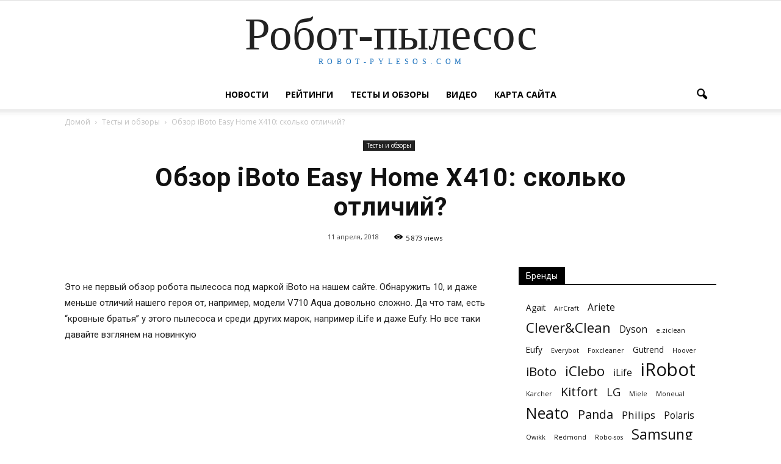

--- FILE ---
content_type: text/html; charset=UTF-8
request_url: https://robot-pylesos.com/obzor-iboto-easy-home-x410/
body_size: 148459
content:
<!doctype html >
<!--[if IE 8]>    <html class="ie8" lang="en"> <![endif]-->
<!--[if IE 9]>    <html class="ie9" lang="en"> <![endif]-->
<!--[if gt IE 8]><!--> <html lang="ru-RU"
	prefix="og: https://ogp.me/ns#" > <!--<![endif]-->
<head>
    
    <meta charset="UTF-8" />
    <meta name="viewport" content="width=device-width, initial-scale=1.0">
    <link rel="pingback" href="https://robot-pylesos.com/xmlrpc.php" />
    
		<!-- All in One SEO 4.1.5.3 -->
		<title>Обзор iBoto Easy Home X410: сколько отличий? | Робот-пылесос</title>
		<meta name="description" content="Это не первый обзор робота пылесоса под маркой iBoto на нашем сайте. Обнаружить 10, и даже меньше отличий нашего героя от, например, модели V710 Aqua довольно сложно. Да что там, есть “кровные братья” у этого пылесоса и среди других марок, например iLife и даже Eufy. Но все таки давайте взглянем на новинкую Паспортные технические характеристики, […]" />
		<meta name="robots" content="max-image-preview:large" />
		<link rel="canonical" href="https://robot-pylesos.com/obzor-iboto-easy-home-x410/" />
		<meta property="og:locale" content="ru_RU" />
		<meta property="og:site_name" content="Робот-пылесос | robot-pylesos.com" />
		<meta property="og:type" content="article" />
		<meta property="og:title" content="Обзор iBoto Easy Home X410: сколько отличий? | Робот-пылесос" />
		<meta property="og:description" content="Это не первый обзор робота пылесоса под маркой iBoto на нашем сайте. Обнаружить 10, и даже меньше отличий нашего героя от, например, модели V710 Aqua довольно сложно. Да что там, есть “кровные братья” у этого пылесоса и среди других марок, например iLife и даже Eufy. Но все таки давайте взглянем на новинкую Паспортные технические характеристики, […]" />
		<meta property="og:url" content="https://robot-pylesos.com/obzor-iboto-easy-home-x410/" />
		<meta property="article:published_time" content="2018-04-11T08:11:01+00:00" />
		<meta property="article:modified_time" content="2018-04-11T14:01:29+00:00" />
		<meta name="twitter:card" content="summary" />
		<meta name="twitter:domain" content="robot-pylesos.com" />
		<meta name="twitter:title" content="Обзор iBoto Easy Home X410: сколько отличий? | Робот-пылесос" />
		<meta name="twitter:description" content="Это не первый обзор робота пылесоса под маркой iBoto на нашем сайте. Обнаружить 10, и даже меньше отличий нашего героя от, например, модели V710 Aqua довольно сложно. Да что там, есть “кровные братья” у этого пылесоса и среди других марок, например iLife и даже Eufy. Но все таки давайте взглянем на новинкую Паспортные технические характеристики, […]" />
		<script type="application/ld+json" class="aioseo-schema">
			{"@context":"https:\/\/schema.org","@graph":[{"@type":"WebSite","@id":"https:\/\/robot-pylesos.com\/#website","url":"https:\/\/robot-pylesos.com\/","name":"\u0420\u043e\u0431\u043e\u0442-\u043f\u044b\u043b\u0435\u0441\u043e\u0441","description":"robot-pylesos.com","inLanguage":"ru-RU","publisher":{"@id":"https:\/\/robot-pylesos.com\/#organization"}},{"@type":"Organization","@id":"https:\/\/robot-pylesos.com\/#organization","name":"\u0420\u043e\u0431\u043e\u0442-\u043f\u044b\u043b\u0435\u0441\u043e\u0441","url":"https:\/\/robot-pylesos.com\/"},{"@type":"BreadcrumbList","@id":"https:\/\/robot-pylesos.com\/obzor-iboto-easy-home-x410\/#breadcrumblist","itemListElement":[{"@type":"ListItem","@id":"https:\/\/robot-pylesos.com\/#listItem","position":1,"item":{"@type":"WebPage","@id":"https:\/\/robot-pylesos.com\/","name":"\u0413\u043b\u0430\u0432\u043d\u0430\u044f","description":"\u0412\u0441\u0451 \u043e \u0440\u043e\u0431\u043e\u0442\u0430\u0445-\u043f\u044b\u043b\u0435\u0441\u043e\u0441\u0430\u0445 \u0432 \u043e\u0434\u043d\u043e\u043c \u043c\u0435\u0441\u0442\u0435! \u041d\u043e\u0432\u043e\u0441\u0442\u0438, \u0440\u0435\u0439\u0442\u0438\u043d\u0433\u0438, \u043e\u0431\u0437\u043e\u0440\u044b \u0438 \u0442\u0435\u0441\u0442\u044b, \u0430 \u0442\u0430\u043a\u0436\u0435 \u043e\u0442\u0437\u044b\u0432\u044b \u043e \u0441\u0430\u043c\u044b\u0445 \u043f\u043e\u043f\u0443\u043b\u044f\u0440\u043d\u044b\u0445 \u043c\u043e\u0434\u0435\u043b\u044f\u0445 \u0440\u043e\u0431\u043e\u0442\u043e\u0432-\u043f\u044b\u043b\u0435\u0441\u043e\u0441\u043e\u0432.","url":"https:\/\/robot-pylesos.com\/"},"nextItem":"https:\/\/robot-pylesos.com\/obzor-iboto-easy-home-x410\/#listItem"},{"@type":"ListItem","@id":"https:\/\/robot-pylesos.com\/obzor-iboto-easy-home-x410\/#listItem","position":2,"item":{"@type":"WebPage","@id":"https:\/\/robot-pylesos.com\/obzor-iboto-easy-home-x410\/","name":"\u041e\u0431\u0437\u043e\u0440 iBoto Easy Home X410: \u0441\u043a\u043e\u043b\u044c\u043a\u043e \u043e\u0442\u043b\u0438\u0447\u0438\u0439?","description":"\u042d\u0442\u043e \u043d\u0435 \u043f\u0435\u0440\u0432\u044b\u0439 \u043e\u0431\u0437\u043e\u0440 \u0440\u043e\u0431\u043e\u0442\u0430 \u043f\u044b\u043b\u0435\u0441\u043e\u0441\u0430 \u043f\u043e\u0434 \u043c\u0430\u0440\u043a\u043e\u0439 iBoto \u043d\u0430 \u043d\u0430\u0448\u0435\u043c \u0441\u0430\u0439\u0442\u0435. \u041e\u0431\u043d\u0430\u0440\u0443\u0436\u0438\u0442\u044c 10, \u0438 \u0434\u0430\u0436\u0435 \u043c\u0435\u043d\u044c\u0448\u0435 \u043e\u0442\u043b\u0438\u0447\u0438\u0439 \u043d\u0430\u0448\u0435\u0433\u043e \u0433\u0435\u0440\u043e\u044f \u043e\u0442, \u043d\u0430\u043f\u0440\u0438\u043c\u0435\u0440, \u043c\u043e\u0434\u0435\u043b\u0438 V710 Aqua \u0434\u043e\u0432\u043e\u043b\u044c\u043d\u043e \u0441\u043b\u043e\u0436\u043d\u043e. \u0414\u0430 \u0447\u0442\u043e \u0442\u0430\u043c, \u0435\u0441\u0442\u044c \u201c\u043a\u0440\u043e\u0432\u043d\u044b\u0435 \u0431\u0440\u0430\u0442\u044c\u044f\u201d \u0443 \u044d\u0442\u043e\u0433\u043e \u043f\u044b\u043b\u0435\u0441\u043e\u0441\u0430 \u0438 \u0441\u0440\u0435\u0434\u0438 \u0434\u0440\u0443\u0433\u0438\u0445 \u043c\u0430\u0440\u043e\u043a, \u043d\u0430\u043f\u0440\u0438\u043c\u0435\u0440 iLife \u0438 \u0434\u0430\u0436\u0435 Eufy. \u041d\u043e \u0432\u0441\u0435 \u0442\u0430\u043a\u0438 \u0434\u0430\u0432\u0430\u0439\u0442\u0435 \u0432\u0437\u0433\u043b\u044f\u043d\u0435\u043c \u043d\u0430 \u043d\u043e\u0432\u0438\u043d\u043a\u0443\u044e \u041f\u0430\u0441\u043f\u043e\u0440\u0442\u043d\u044b\u0435 \u0442\u0435\u0445\u043d\u0438\u0447\u0435\u0441\u043a\u0438\u0435 \u0445\u0430\u0440\u0430\u043a\u0442\u0435\u0440\u0438\u0441\u0442\u0438\u043a\u0438, [\u2026]","url":"https:\/\/robot-pylesos.com\/obzor-iboto-easy-home-x410\/"},"previousItem":"https:\/\/robot-pylesos.com\/#listItem"}]},{"@type":"Person","@id":"https:\/\/robot-pylesos.com\/author\/ofmonster1\/#author","url":"https:\/\/robot-pylesos.com\/author\/ofmonster1\/","name":"\u0420\u043e\u0431\u043e\u0442-\u043f\u044b\u043b\u0435\u0441\u043e\u0441"},{"@type":"WebPage","@id":"https:\/\/robot-pylesos.com\/obzor-iboto-easy-home-x410\/#webpage","url":"https:\/\/robot-pylesos.com\/obzor-iboto-easy-home-x410\/","name":"\u041e\u0431\u0437\u043e\u0440 iBoto Easy Home X410: \u0441\u043a\u043e\u043b\u044c\u043a\u043e \u043e\u0442\u043b\u0438\u0447\u0438\u0439? | \u0420\u043e\u0431\u043e\u0442-\u043f\u044b\u043b\u0435\u0441\u043e\u0441","description":"\u042d\u0442\u043e \u043d\u0435 \u043f\u0435\u0440\u0432\u044b\u0439 \u043e\u0431\u0437\u043e\u0440 \u0440\u043e\u0431\u043e\u0442\u0430 \u043f\u044b\u043b\u0435\u0441\u043e\u0441\u0430 \u043f\u043e\u0434 \u043c\u0430\u0440\u043a\u043e\u0439 iBoto \u043d\u0430 \u043d\u0430\u0448\u0435\u043c \u0441\u0430\u0439\u0442\u0435. \u041e\u0431\u043d\u0430\u0440\u0443\u0436\u0438\u0442\u044c 10, \u0438 \u0434\u0430\u0436\u0435 \u043c\u0435\u043d\u044c\u0448\u0435 \u043e\u0442\u043b\u0438\u0447\u0438\u0439 \u043d\u0430\u0448\u0435\u0433\u043e \u0433\u0435\u0440\u043e\u044f \u043e\u0442, \u043d\u0430\u043f\u0440\u0438\u043c\u0435\u0440, \u043c\u043e\u0434\u0435\u043b\u0438 V710 Aqua \u0434\u043e\u0432\u043e\u043b\u044c\u043d\u043e \u0441\u043b\u043e\u0436\u043d\u043e. \u0414\u0430 \u0447\u0442\u043e \u0442\u0430\u043c, \u0435\u0441\u0442\u044c \u201c\u043a\u0440\u043e\u0432\u043d\u044b\u0435 \u0431\u0440\u0430\u0442\u044c\u044f\u201d \u0443 \u044d\u0442\u043e\u0433\u043e \u043f\u044b\u043b\u0435\u0441\u043e\u0441\u0430 \u0438 \u0441\u0440\u0435\u0434\u0438 \u0434\u0440\u0443\u0433\u0438\u0445 \u043c\u0430\u0440\u043e\u043a, \u043d\u0430\u043f\u0440\u0438\u043c\u0435\u0440 iLife \u0438 \u0434\u0430\u0436\u0435 Eufy. \u041d\u043e \u0432\u0441\u0435 \u0442\u0430\u043a\u0438 \u0434\u0430\u0432\u0430\u0439\u0442\u0435 \u0432\u0437\u0433\u043b\u044f\u043d\u0435\u043c \u043d\u0430 \u043d\u043e\u0432\u0438\u043d\u043a\u0443\u044e \u041f\u0430\u0441\u043f\u043e\u0440\u0442\u043d\u044b\u0435 \u0442\u0435\u0445\u043d\u0438\u0447\u0435\u0441\u043a\u0438\u0435 \u0445\u0430\u0440\u0430\u043a\u0442\u0435\u0440\u0438\u0441\u0442\u0438\u043a\u0438, [\u2026]","inLanguage":"ru-RU","isPartOf":{"@id":"https:\/\/robot-pylesos.com\/#website"},"breadcrumb":{"@id":"https:\/\/robot-pylesos.com\/obzor-iboto-easy-home-x410\/#breadcrumblist"},"author":"https:\/\/robot-pylesos.com\/author\/ofmonster1\/#author","creator":"https:\/\/robot-pylesos.com\/author\/ofmonster1\/#author","datePublished":"2018-04-11T08:11:01+00:00","dateModified":"2018-04-11T14:01:29+00:00"},{"@type":"Article","@id":"https:\/\/robot-pylesos.com\/obzor-iboto-easy-home-x410\/#article","name":"\u041e\u0431\u0437\u043e\u0440 iBoto Easy Home X410: \u0441\u043a\u043e\u043b\u044c\u043a\u043e \u043e\u0442\u043b\u0438\u0447\u0438\u0439? | \u0420\u043e\u0431\u043e\u0442-\u043f\u044b\u043b\u0435\u0441\u043e\u0441","description":"\u042d\u0442\u043e \u043d\u0435 \u043f\u0435\u0440\u0432\u044b\u0439 \u043e\u0431\u0437\u043e\u0440 \u0440\u043e\u0431\u043e\u0442\u0430 \u043f\u044b\u043b\u0435\u0441\u043e\u0441\u0430 \u043f\u043e\u0434 \u043c\u0430\u0440\u043a\u043e\u0439 iBoto \u043d\u0430 \u043d\u0430\u0448\u0435\u043c \u0441\u0430\u0439\u0442\u0435. \u041e\u0431\u043d\u0430\u0440\u0443\u0436\u0438\u0442\u044c 10, \u0438 \u0434\u0430\u0436\u0435 \u043c\u0435\u043d\u044c\u0448\u0435 \u043e\u0442\u043b\u0438\u0447\u0438\u0439 \u043d\u0430\u0448\u0435\u0433\u043e \u0433\u0435\u0440\u043e\u044f \u043e\u0442, \u043d\u0430\u043f\u0440\u0438\u043c\u0435\u0440, \u043c\u043e\u0434\u0435\u043b\u0438 V710 Aqua \u0434\u043e\u0432\u043e\u043b\u044c\u043d\u043e \u0441\u043b\u043e\u0436\u043d\u043e. \u0414\u0430 \u0447\u0442\u043e \u0442\u0430\u043c, \u0435\u0441\u0442\u044c \u201c\u043a\u0440\u043e\u0432\u043d\u044b\u0435 \u0431\u0440\u0430\u0442\u044c\u044f\u201d \u0443 \u044d\u0442\u043e\u0433\u043e \u043f\u044b\u043b\u0435\u0441\u043e\u0441\u0430 \u0438 \u0441\u0440\u0435\u0434\u0438 \u0434\u0440\u0443\u0433\u0438\u0445 \u043c\u0430\u0440\u043e\u043a, \u043d\u0430\u043f\u0440\u0438\u043c\u0435\u0440 iLife \u0438 \u0434\u0430\u0436\u0435 Eufy. \u041d\u043e \u0432\u0441\u0435 \u0442\u0430\u043a\u0438 \u0434\u0430\u0432\u0430\u0439\u0442\u0435 \u0432\u0437\u0433\u043b\u044f\u043d\u0435\u043c \u043d\u0430 \u043d\u043e\u0432\u0438\u043d\u043a\u0443\u044e \u041f\u0430\u0441\u043f\u043e\u0440\u0442\u043d\u044b\u0435 \u0442\u0435\u0445\u043d\u0438\u0447\u0435\u0441\u043a\u0438\u0435 \u0445\u0430\u0440\u0430\u043a\u0442\u0435\u0440\u0438\u0441\u0442\u0438\u043a\u0438, [\u2026]","inLanguage":"ru-RU","headline":"\u041e\u0431\u0437\u043e\u0440 iBoto Easy Home X410: \u0441\u043a\u043e\u043b\u044c\u043a\u043e \u043e\u0442\u043b\u0438\u0447\u0438\u0439?","author":{"@id":"https:\/\/robot-pylesos.com\/author\/ofmonster1\/#author"},"publisher":{"@id":"https:\/\/robot-pylesos.com\/#organization"},"datePublished":"2018-04-11T08:11:01+00:00","dateModified":"2018-04-11T14:01:29+00:00","articleSection":"\u0422\u0435\u0441\u0442\u044b \u0438 \u043e\u0431\u0437\u043e\u0440\u044b, iBoto","mainEntityOfPage":{"@id":"https:\/\/robot-pylesos.com\/obzor-iboto-easy-home-x410\/#webpage"},"isPartOf":{"@id":"https:\/\/robot-pylesos.com\/obzor-iboto-easy-home-x410\/#webpage"},"image":{"@type":"ImageObject","@id":"https:\/\/robot-pylesos.com\/#articleImage","url":"https:\/\/robot-pylesos.com\/wp-content\/uploads\/2018\/04\/041118_0804_iBotoEas1.jpg","width":975,"height":714}}]}
		</script>
		<!-- All in One SEO -->

<meta name="author" content="Робот-пылесос">
<link rel="icon" type="image/png" href="http://robot-pylesos.com/wp-content/uploads/2016/10/favicon.gif"><link rel="amphtml" href="https://robot-pylesos.com/obzor-iboto-easy-home-x410/amp/" /><meta name="generator" content="AMP for WP 1.0.38"/><link rel='dns-prefetch' href='//fonts.googleapis.com' />
<link rel='dns-prefetch' href='//s.w.org' />
<link rel="alternate" type="application/rss+xml" title="Робот-пылесос &raquo; Лента" href="https://robot-pylesos.com/feed/" />
<link rel="alternate" type="application/rss+xml" title="Робот-пылесос &raquo; Лента комментариев" href="https://robot-pylesos.com/comments/feed/" />
		<script type="text/javascript">
			window._wpemojiSettings = {"baseUrl":"https:\/\/s.w.org\/images\/core\/emoji\/12.0.0-1\/72x72\/","ext":".png","svgUrl":"https:\/\/s.w.org\/images\/core\/emoji\/12.0.0-1\/svg\/","svgExt":".svg","source":{"concatemoji":"https:\/\/robot-pylesos.com\/wp-includes\/js\/wp-emoji-release.min.js?ver=5.4.10"}};
			/*! This file is auto-generated */
			!function(e,a,t){var n,r,o,i=a.createElement("canvas"),p=i.getContext&&i.getContext("2d");function s(e,t){var a=String.fromCharCode;p.clearRect(0,0,i.width,i.height),p.fillText(a.apply(this,e),0,0);e=i.toDataURL();return p.clearRect(0,0,i.width,i.height),p.fillText(a.apply(this,t),0,0),e===i.toDataURL()}function c(e){var t=a.createElement("script");t.src=e,t.defer=t.type="text/javascript",a.getElementsByTagName("head")[0].appendChild(t)}for(o=Array("flag","emoji"),t.supports={everything:!0,everythingExceptFlag:!0},r=0;r<o.length;r++)t.supports[o[r]]=function(e){if(!p||!p.fillText)return!1;switch(p.textBaseline="top",p.font="600 32px Arial",e){case"flag":return s([127987,65039,8205,9895,65039],[127987,65039,8203,9895,65039])?!1:!s([55356,56826,55356,56819],[55356,56826,8203,55356,56819])&&!s([55356,57332,56128,56423,56128,56418,56128,56421,56128,56430,56128,56423,56128,56447],[55356,57332,8203,56128,56423,8203,56128,56418,8203,56128,56421,8203,56128,56430,8203,56128,56423,8203,56128,56447]);case"emoji":return!s([55357,56424,55356,57342,8205,55358,56605,8205,55357,56424,55356,57340],[55357,56424,55356,57342,8203,55358,56605,8203,55357,56424,55356,57340])}return!1}(o[r]),t.supports.everything=t.supports.everything&&t.supports[o[r]],"flag"!==o[r]&&(t.supports.everythingExceptFlag=t.supports.everythingExceptFlag&&t.supports[o[r]]);t.supports.everythingExceptFlag=t.supports.everythingExceptFlag&&!t.supports.flag,t.DOMReady=!1,t.readyCallback=function(){t.DOMReady=!0},t.supports.everything||(n=function(){t.readyCallback()},a.addEventListener?(a.addEventListener("DOMContentLoaded",n,!1),e.addEventListener("load",n,!1)):(e.attachEvent("onload",n),a.attachEvent("onreadystatechange",function(){"complete"===a.readyState&&t.readyCallback()})),(n=t.source||{}).concatemoji?c(n.concatemoji):n.wpemoji&&n.twemoji&&(c(n.twemoji),c(n.wpemoji)))}(window,document,window._wpemojiSettings);
		</script>
		<style type="text/css">
img.wp-smiley,
img.emoji {
	display: inline !important;
	border: none !important;
	box-shadow: none !important;
	height: 1em !important;
	width: 1em !important;
	margin: 0 .07em !important;
	vertical-align: -0.1em !important;
	background: none !important;
	padding: 0 !important;
}
</style>
	<link rel='stylesheet' id='hnd_report_post_icons-css'  href='https://robot-pylesos.com/wp-content/plugins/hnd-report-post/css/flaticon.css?ver=5.4.10' type='text/css' media='all' />
<link rel='stylesheet' id='socialite-css-css'  href='https://robot-pylesos.com/wp-content/plugins/wpsocialite/lib/wpsocialite.css?ver=5.4.10' type='text/css' media='all' />
<link rel='stylesheet' id='wp-block-library-css'  href='https://robot-pylesos.com/wp-includes/css/dist/block-library/style.min.css?ver=5.4.10' type='text/css' media='all' />
<link rel='stylesheet' id='essential-grid-plugin-settings-css'  href='https://robot-pylesos.com/wp-content/plugins/essential-grid/public/assets/css/settings.css?ver=2.0.9' type='text/css' media='all' />
<link rel='stylesheet' id='tp-open-sans-css'  href='https://fonts.googleapis.com/css?family=Open+Sans%3A300%2C400%2C600%2C700%2C800&#038;ver=5.4.10' type='text/css' media='all' />
<link rel='stylesheet' id='tp-raleway-css'  href='https://fonts.googleapis.com/css?family=Raleway%3A100%2C200%2C300%2C400%2C500%2C600%2C700%2C800%2C900&#038;ver=5.4.10' type='text/css' media='all' />
<link rel='stylesheet' id='tp-droid-serif-css'  href='https://fonts.googleapis.com/css?family=Droid+Serif%3A400%2C700&#038;ver=5.4.10' type='text/css' media='all' />
<link rel='stylesheet' id='tt-easy-google-fonts-css'  href='https://fonts.googleapis.com/css?family=Roboto%3A300%7CExo+2%3A300&#038;subset=cyrillic&#038;ver=5.4.10' type='text/css' media='all' />
<link rel='stylesheet' id='google_font_open_sans-css'  href='https://fonts.googleapis.com/css?family=Open+Sans%3A300italic%2C400italic%2C600italic%2C400%2C600%2C700&#038;ver=5.4.10' type='text/css' media='all' />
<link rel='stylesheet' id='google-fonts-style-css'  href='https://fonts.googleapis.com/css?family=Roboto%3A400%2C700&#038;ver=5.4.10' type='text/css' media='all' />
<link rel='stylesheet' id='hnd_report_post_style-css'  href='https://robot-pylesos.com/wp-content/plugins/hnd-report-post/css/style.css?ver=5.4.10' type='text/css' media='all' />
<link rel='stylesheet' id='webfonts-font-css'  href='https://robot-pylesos.com/wp-content/plugins/hnd-vc-addon/webicons/webfonts.css?ver=5.4.10' type='text/css' media='all' />
<link rel='stylesheet' id='detheme-vc-css'  href='https://robot-pylesos.com/wp-content/plugins/hnd-vc-addon/css/plugin_style.css?ver=5.4.10' type='text/css' media='all' />
<link rel='stylesheet' id='js_composer_front-css'  href='https://robot-pylesos.com/wp-content/plugins/js_composer/assets/css/js_composer.css?ver=4.5.3' type='text/css' media='all' />
<link rel='stylesheet' id='td-theme-css'  href='https://robot-pylesos.com/wp-content/themes/Newspaper/style.css?ver=7.1.1' type='text/css' media='all' />
<script type='text/javascript' src='https://robot-pylesos.com/wp-includes/js/jquery/jquery.js?ver=1.12.4-wp'></script>
<script type='text/javascript' src='https://robot-pylesos.com/wp-includes/js/jquery/jquery-migrate.min.js?ver=1.4.1'></script>
<script type='text/javascript' src='https://robot-pylesos.com/wp-content/plugins/hnd-report-post/js/report.js?ver=1.0'></script>
<script type='text/javascript' src='https://robot-pylesos.com/wp-content/plugins/hnd-vc-addon/js/script.js?ver=5.4.10'></script>
<script type='text/javascript' src='https://robot-pylesos.com/wp-content/plugins/essential-grid/public/assets/js/lightbox.js?ver=2.0.9'></script>
<script type='text/javascript' src='https://robot-pylesos.com/wp-content/plugins/essential-grid/public/assets/js/jquery.themepunch.tools.min.js?ver=2.0.9'></script>
<script type='text/javascript' src='https://robot-pylesos.com/wp-content/plugins/essential-grid/public/assets/js/jquery.themepunch.essential.min.js?ver=2.0.9'></script>
<link rel='https://api.w.org/' href='https://robot-pylesos.com/wp-json/' />
<link rel="EditURI" type="application/rsd+xml" title="RSD" href="https://robot-pylesos.com/xmlrpc.php?rsd" />
<link rel="wlwmanifest" type="application/wlwmanifest+xml" href="https://robot-pylesos.com/wp-includes/wlwmanifest.xml" /> 
<link rel='prev' title='Новый против старого: Xiaomi MI Robot vs Roborock sweep one' href='https://robot-pylesos.com/novyj-protiv-starogo-xiaomi-mi-robot-vs-roborock-sweep-one/' />
<meta name="generator" content="WordPress 5.4.10" />
<link rel='shortlink' href='https://robot-pylesos.com/?p=2714' />
<link rel="alternate" type="application/json+oembed" href="https://robot-pylesos.com/wp-json/oembed/1.0/embed?url=https%3A%2F%2Frobot-pylesos.com%2Fobzor-iboto-easy-home-x410%2F" />
<link rel="alternate" type="text/xml+oembed" href="https://robot-pylesos.com/wp-json/oembed/1.0/embed?url=https%3A%2F%2Frobot-pylesos.com%2Fobzor-iboto-easy-home-x410%2F&#038;format=xml" />
<script async src="//pagead2.googlesyndication.com/pagead/js/adsbygoogle.js"></script>
<script>
     (adsbygoogle = window.adsbygoogle || []).push({
          google_ad_client: "ca-pub-9151797639352997",
          enable_page_level_ads: true
     });
</script><!--[if lt IE 9]><script src="https://html5shim.googlecode.com/svn/trunk/html5.js"></script><![endif]-->
    <meta name="generator" content="Powered by Visual Composer - drag and drop page builder for WordPress."/>
<!--[if IE 8]><link rel="stylesheet" type="text/css" href="https://robot-pylesos.com/wp-content/plugins/js_composer/assets/css/vc-ie8.css" media="screen"><![endif]-->
<!-- JS generated by theme -->

<script>
    
    

	    var tdBlocksArray = []; //here we store all the items for the current page

	    //td_block class - each ajax block uses a object of this class for requests
	    function tdBlock() {
		    this.id = '';
		    this.block_type = 1; //block type id (1-234 etc)
		    this.atts = '';
		    this.td_column_number = '';
		    this.td_current_page = 1; //
		    this.post_count = 0; //from wp
		    this.found_posts = 0; //from wp
		    this.max_num_pages = 0; //from wp
		    this.td_filter_value = ''; //current live filter value
		    this.is_ajax_running = false;
		    this.td_user_action = ''; // load more or infinite loader (used by the animation)
		    this.header_color = '';
		    this.ajax_pagination_infinite_stop = ''; //show load more at page x
	    }


        // td_js_generator - mini detector
        (function(){
            var htmlTag = document.getElementsByTagName("html")[0];

            if ( navigator.userAgent.indexOf("MSIE 10.0") > -1 ) {
                htmlTag.className += ' ie10';
            }

            if ( !!navigator.userAgent.match(/Trident.*rv\:11\./) ) {
                htmlTag.className += ' ie11';
            }

            if ( /(iPad|iPhone|iPod)/g.test(navigator.userAgent) ) {
                htmlTag.className += ' td-md-is-ios';
            }

            var user_agent = navigator.userAgent.toLowerCase();
            if ( user_agent.indexOf("android") > -1 ) {
                htmlTag.className += ' td-md-is-android';
            }

            if ( -1 !== navigator.userAgent.indexOf('Mac OS X')  ) {
                htmlTag.className += ' td-md-is-os-x';
            }

            if ( /chrom(e|ium)/.test(navigator.userAgent.toLowerCase()) ) {
               htmlTag.className += ' td-md-is-chrome';
            }

            if ( -1 !== navigator.userAgent.indexOf('Firefox') ) {
                htmlTag.className += ' td-md-is-firefox';
            }

            if ( -1 !== navigator.userAgent.indexOf('Safari') && -1 === navigator.userAgent.indexOf('Chrome') ) {
                htmlTag.className += ' td-md-is-safari';
            }

        })();




        var tdLocalCache = {};

        ( function () {
            "use strict";

            tdLocalCache = {
                data: {},
                remove: function (resource_id) {
                    delete tdLocalCache.data[resource_id];
                },
                exist: function (resource_id) {
                    return tdLocalCache.data.hasOwnProperty(resource_id) && tdLocalCache.data[resource_id] !== null;
                },
                get: function (resource_id) {
                    return tdLocalCache.data[resource_id];
                },
                set: function (resource_id, cachedData) {
                    tdLocalCache.remove(resource_id);
                    tdLocalCache.data[resource_id] = cachedData;
                }
            };
        })();

    
    
var td_viewport_interval_list=[{"limitBottom":767,"sidebarWidth":228},{"limitBottom":1018,"sidebarWidth":300},{"limitBottom":1140,"sidebarWidth":324}];
var td_animation_stack_effect="type1";
var tds_animation_stack=true;
var td_animation_stack_specific_selectors=".entry-thumb, img[class*=\"wp-image-\"], a.td-sml-link-to-image > img";
var td_animation_stack_general_selectors=".td-animation-stack .entry-thumb, .post .entry-thumb, .post img[class*=\"wp-image-\"], .post a.td-sml-link-to-image > img";
var td_ajax_url="https:\/\/robot-pylesos.com\/wp-admin\/admin-ajax.php?td_theme_name=Newspaper&v=7.1.1";
var td_get_template_directory_uri="https:\/\/robot-pylesos.com\/wp-content\/themes\/Newspaper";
var tds_snap_menu="";
var tds_logo_on_sticky="";
var tds_header_style="10";
var td_please_wait="\u041f\u043e\u0436\u0430\u043b\u0443\u0439\u0441\u0442\u0430, \u043f\u043e\u0434\u043e\u0436\u0434\u0438\u0442\u0435...";
var td_email_user_pass_incorrect="\u041d\u0435\u0432\u0435\u0440\u043d\u043e\u0435 \u0438\u043c\u044f \u043f\u043e\u043b\u044c\u0437\u043e\u0432\u0430\u0442\u0435\u043b\u044f \u0438\u043b\u0438 \u043f\u0430\u0440\u043e\u043b\u044c!";
var td_email_user_incorrect="\u041d\u0435\u0432\u0435\u0440\u043d\u044b\u0439 \u0430\u0434\u0440\u0435\u0441 \u044d\u043b\u0435\u043a\u0442\u0440\u043e\u043d\u043d\u043e\u0439 \u043f\u043e\u0447\u0442\u044b \u0438\u043b\u0438 \u043f\u0430\u0440\u043e\u043b\u044c!";
var td_email_incorrect="\u041d\u0435\u0432\u0435\u0440\u043d\u044b\u0439 \u0430\u0434\u0440\u0435\u0441 \u044d\u043b\u0435\u043a\u0442\u0440\u043e\u043d\u043d\u043e\u0439 \u043f\u043e\u0447\u0442\u044b!";
var tds_more_articles_on_post_enable="";
var tds_more_articles_on_post_time_to_wait="";
var tds_more_articles_on_post_pages_distance_from_top=0;
var tds_theme_color_site_wide="#000000";
var tds_smart_sidebar="";
var tdThemeName="Newspaper";
var td_magnific_popup_translation_tPrev="\u041f\u0440\u0435\u0434\u044b\u0434\u0443\u0449\u0438\u0439 (\u041a\u043d\u043e\u043f\u043a\u0430 \u0432\u043b\u0435\u0432\u043e)";
var td_magnific_popup_translation_tNext="\u0421\u043b\u0435\u0434\u0443\u044e\u0449\u0438\u0439 (\u041a\u043d\u043e\u043f\u043a\u0430 \u0432\u043f\u0440\u0430\u0432\u043e)";
var td_magnific_popup_translation_tCounter="%curr% \u0438\u0437 %total%";
var td_magnific_popup_translation_ajax_tError="\u0421\u043e\u0434\u0435\u0440\u0436\u0438\u043c\u043e\u0435 %url% \u043d\u0435 \u043c\u043e\u0436\u0435\u0442 \u0431\u044b\u0442\u044c \u0437\u0430\u0433\u0440\u0443\u0436\u0435\u043d\u043e.";
var td_magnific_popup_translation_image_tError="\u0418\u0437\u043e\u0431\u0440\u0430\u0436\u0435\u043d\u0438\u0435 #%curr% \u043d\u0435 \u0443\u0434\u0430\u043b\u043e\u0441\u044c \u0437\u0430\u0433\u0440\u0443\u0437\u0438\u0442\u044c.";
var td_ad_background_click_link="";
var td_ad_background_click_target="";
</script>


<!-- Header style compiled by theme -->

<style>
    
.td-header-wrap .black-menu .sf-menu > .current-menu-item > a,
    .td-header-wrap .black-menu .sf-menu > .current-menu-ancestor > a,
    .td-header-wrap .black-menu .sf-menu > .current-category-ancestor > a,
    .td-header-wrap .black-menu .sf-menu > li > a:hover,
    .td-header-wrap .black-menu .sf-menu > .sfHover > a,
    .td-header-style-12 .td-header-menu-wrap-full,
    .sf-menu > .current-menu-item > a:after,
    .sf-menu > .current-menu-ancestor > a:after,
    .sf-menu > .current-category-ancestor > a:after,
    .sf-menu > li:hover > a:after,
    .sf-menu > .sfHover > a:after,
    .sf-menu ul .td-menu-item > a:hover,
    .sf-menu ul .sfHover > a,
    .sf-menu ul .current-menu-ancestor > a,
    .sf-menu ul .current-category-ancestor > a,
    .sf-menu ul .current-menu-item > a,
    .td-header-style-12 .td-affix,
    .header-search-wrap .td-drop-down-search:after,
    .header-search-wrap .td-drop-down-search .btn:hover,
    input[type=submit]:hover,
    .td-read-more a,
    .td-post-category:hover,
    .td-grid-style-1.td-hover-1 .td-big-grid-post:hover .td-post-category,
    .td-grid-style-5.td-hover-1 .td-big-grid-post:hover .td-post-category,
    .td_top_authors .td-active .td-author-post-count,
    .td_top_authors .td-active .td-author-comments-count,
    .td_top_authors .td_mod_wrap:hover .td-author-post-count,
    .td_top_authors .td_mod_wrap:hover .td-author-comments-count,
    .td-404-sub-sub-title a:hover,
    .td-search-form-widget .wpb_button:hover,
    .td-rating-bar-wrap div,
    .td_category_template_3 .td-current-sub-category,
    .mfp-content .td-login-wrap .btn,
    .mfp-content .td_display_err,
    .mfp-content .td_display_msg_ok,
    .dropcap,
    .td_wrapper_video_playlist .td_video_controls_playlist_wrapper,
    .wpb_default,
    .wpb_default:hover,
    .td-left-smart-list:hover,
    .td-right-smart-list:hover,
    .woocommerce-checkout .woocommerce input.button:hover,
    .woocommerce-page .woocommerce a.button:hover,
    .woocommerce-account div.woocommerce .button:hover,
    #bbpress-forums button:hover,
    .bbp_widget_login .button:hover,
    .td-footer-wrapper .td-post-category,
    .td-footer-wrapper .widget_product_search input[type="submit"]:hover,
    .woocommerce .product a.button:hover,
    .woocommerce .product #respond input#submit:hover,
    .woocommerce .checkout input#place_order:hover,
    .woocommerce .woocommerce.widget .button:hover,
    .single-product .product .summary .cart .button:hover,
    .woocommerce-cart .woocommerce table.cart .button:hover,
    .woocommerce-cart .woocommerce .shipping-calculator-form .button:hover,
    .td-next-prev-wrap a:hover,
    .td-load-more-wrap a:hover,
    .td-post-small-box a:hover,
    .page-nav .current,
    .page-nav:first-child > div,
    .td_category_template_8 .td-category-header .td-category a.td-current-sub-category,
    .td_category_template_4 .td-category-siblings .td-category a:hover,
    #bbpress-forums .bbp-pagination .current,
    #bbpress-forums #bbp-single-user-details #bbp-user-navigation li.current a,
    .td-theme-slider:hover .slide-meta-cat a,
    a.vc_btn-black:hover,
    .td-trending-now-wrapper:hover .td-trending-now-title,
    .td-scroll-up,
    .td-smart-list-button:hover,
    .td-weather-information:before,
    .td-weather-week:before,
    .td_block_exchange .td-exchange-header:before,
    .td_block_big_grid_9.td-grid-style-1 .td-post-category,
    .td_block_big_grid_9.td-grid-style-5 .td-post-category,
    .td-grid-style-6.td-hover-1 .td-module-thumb:after {
        background-color: #000000;
    }

    .woocommerce .woocommerce-message .button:hover,
    .woocommerce .woocommerce-error .button:hover,
    .woocommerce .woocommerce-info .button:hover {
        background-color: #000000 !important;
    }

    .woocommerce .product .onsale,
    .woocommerce.widget .ui-slider .ui-slider-handle {
        background: none #000000;
    }

    .woocommerce.widget.widget_layered_nav_filters ul li a {
        background: none repeat scroll 0 0 #000000 !important;
    }

    a,
    cite a:hover,
    .td_mega_menu_sub_cats .cur-sub-cat,
    .td-mega-span h3 a:hover,
    .td_mod_mega_menu:hover .entry-title a,
    .header-search-wrap .result-msg a:hover,
    .top-header-menu li a:hover,
    .top-header-menu .current-menu-item > a,
    .top-header-menu .current-menu-ancestor > a,
    .top-header-menu .current-category-ancestor > a,
    .td-social-icon-wrap > a:hover,
    .td-header-sp-top-widget .td-social-icon-wrap a:hover,
    .td-page-content blockquote p,
    .td-post-content blockquote p,
    .mce-content-body blockquote p,
    .comment-content blockquote p,
    .wpb_text_column blockquote p,
    .td_block_text_with_title blockquote p,
    .td_module_wrap:hover .entry-title a,
    .td-subcat-filter .td-subcat-list a:hover,
    .td-subcat-filter .td-subcat-dropdown a:hover,
    .td_quote_on_blocks,
    .dropcap2,
    .dropcap3,
    .td_top_authors .td-active .td-authors-name a,
    .td_top_authors .td_mod_wrap:hover .td-authors-name a,
    .td-post-next-prev-content a:hover,
    .author-box-wrap .td-author-social a:hover,
    .td-author-name a:hover,
    .td-author-url a:hover,
    .td_mod_related_posts:hover h3 > a,
    .td-post-template-11 .td-related-title .td-related-left:hover,
    .td-post-template-11 .td-related-title .td-related-right:hover,
    .td-post-template-11 .td-related-title .td-cur-simple-item,
    .td-post-template-11 .td_block_related_posts .td-next-prev-wrap a:hover,
    .comment-reply-link:hover,
    .logged-in-as a:hover,
    #cancel-comment-reply-link:hover,
    .td-search-query,
    .td-category-header .td-pulldown-category-filter-link:hover,
    .td-category-siblings .td-subcat-dropdown a:hover,
    .td-category-siblings .td-subcat-dropdown a.td-current-sub-category,
    .mfp-content .td-login-wrap .td-login-info-text a:hover,
    .widget a:hover,
    .widget_calendar tfoot a:hover,
    .woocommerce a.added_to_cart:hover,
    #bbpress-forums li.bbp-header .bbp-reply-content span a:hover,
    #bbpress-forums .bbp-forum-freshness a:hover,
    #bbpress-forums .bbp-topic-freshness a:hover,
    #bbpress-forums .bbp-forums-list li a:hover,
    #bbpress-forums .bbp-forum-title:hover,
    #bbpress-forums .bbp-topic-permalink:hover,
    #bbpress-forums .bbp-topic-started-by a:hover,
    #bbpress-forums .bbp-topic-started-in a:hover,
    #bbpress-forums .bbp-body .super-sticky li.bbp-topic-title .bbp-topic-permalink,
    #bbpress-forums .bbp-body .sticky li.bbp-topic-title .bbp-topic-permalink,
    .widget_display_replies .bbp-author-name,
    .widget_display_topics .bbp-author-name,
    .footer-text-wrap .footer-email-wrap a,
    .td-subfooter-menu li a:hover,
    .footer-social-wrap a:hover,
    a.vc_btn-black:hover,
    .td-smart-list-dropdown-wrap .td-smart-list-button:hover,
    .td_module_17 .td-read-more a:hover,
    .td_module_18 .td-read-more a:hover,
    .td_module_19 .td-post-author-name a:hover,
    .td-instagram-user a {
        color: #000000;
    }

    .mfp-content .td_login_tab_focus,
    a.vc_btn-black.vc_btn_square_outlined:hover,
    a.vc_btn-black.vc_btn_outlined:hover,
    .td-mega-menu-page .wpb_content_element ul li a:hover {
        color: #000000 !important;
    }

    .td-next-prev-wrap a:hover,
    .td-load-more-wrap a:hover,
    .td-post-small-box a:hover,
    .page-nav .current,
    .page-nav:first-child > div,
    .td_category_template_8 .td-category-header .td-category a.td-current-sub-category,
    .td_category_template_4 .td-category-siblings .td-category a:hover,
    #bbpress-forums .bbp-pagination .current,
    .mfp-content .td-login-panel-title,
    .post .td_quote_box,
    .page .td_quote_box,
    a.vc_btn-black:hover {
        border-color: #000000;
    }

    .td_wrapper_video_playlist .td_video_currently_playing:after {
        border-color: #000000 !important;
    }

    .header-search-wrap .td-drop-down-search:before {
        border-color: transparent transparent #000000 transparent;
    }

    .block-title > span,
    .block-title > a,
    .block-title > label,
    .widgettitle,
    .widgettitle:after,
    .td-trending-now-title,
    .td-trending-now-wrapper:hover .td-trending-now-title,
    .wpb_tabs li.ui-tabs-active a,
    .wpb_tabs li:hover a,
    .vc_tta-container .vc_tta-color-grey.vc_tta-tabs-position-top.vc_tta-style-classic .vc_tta-tabs-container .vc_tta-tab.vc_active > a,
    .vc_tta-container .vc_tta-color-grey.vc_tta-tabs-position-top.vc_tta-style-classic .vc_tta-tabs-container .vc_tta-tab:hover > a,
    .td-related-title .td-cur-simple-item,
    .woocommerce .product .products h2,
    .td-subcat-filter .td-subcat-dropdown:hover .td-subcat-more {
    	background-color: #000000;
    }

    .woocommerce div.product .woocommerce-tabs ul.tabs li.active {
    	background-color: #000000 !important;
    }

    .block-title,
    .td-related-title,
    .wpb_tabs .wpb_tabs_nav,
    .vc_tta-container .vc_tta-color-grey.vc_tta-tabs-position-top.vc_tta-style-classic .vc_tta-tabs-container,
    .woocommerce div.product .woocommerce-tabs ul.tabs:before {
        border-color: #000000;
    }
    .td_block_wrap .td-subcat-item .td-cur-simple-item {
	    color: #000000;
	}


    
    .td-grid-style-4 .entry-title
    {
        background-color: rgba(0, 0, 0, 0.7);
    }

    
    #td-mobile-nav .td-register-section .td-login-button,
    .td-search-wrap-mob .result-msg a {
        color: #1e73be;
    }



    
    .td-header-wrap .td-logo-text-container .td-tagline-text {
        color: #1e73be;
    }





    
    .td-sub-footer-container {
        background-color: #1e73be;
    }

    
    .td-module-meta-info .td-post-author-name a {
    	color: #1e73be;
    }

    
    .post blockquote p,
    .page blockquote p {
    	color: #121f82;
    }
    .post .td_quote_box,
    .page .td_quote_box {
        border-color: #121f82;
    }


    
    .td-post-content p,
    .td-post-content {
        font-family:Roboto;
	font-weight:normal;
	
    }
</style>

<style id="tt-easy-google-font-styles" type="text/css">p { font-family: 'Roboto'; font-size: 17px; font-style: normal; font-weight: 300; line-height: 1.4; }
h1 { font-family: 'Roboto'; font-style: normal; font-weight: 300; }
h2 { font-family: 'Roboto'; font-style: normal; font-weight: 300; line-height: 1.4; }
h3 { font-family: 'Roboto'; font-style: normal; font-weight: 300; }
h4 { font-family: 'Exo 2'; font-style: normal; font-weight: 300; }
h5 { font-family: 'Exo 2'; font-style: normal; font-weight: 300; }
h6 { }
</style><noscript><style> .wpb_animate_when_almost_visible { opacity: 1; }</style></noscript></head>

<body class="post-template-default single single-post postid-2714 single-format-standard obzor-iboto-easy-home-x410 single_template_12 wpb-js-composer js-comp-ver-4.5.3 vc_responsive td-animation-stack-type1 td-full-layout" itemscope="itemscope" itemtype="https://schema.org/WebPage">

        <div class="td-scroll-up"><i class="td-icon-menu-up"></i></div>
    
    <div class="td-menu-background"></div>
<div id="td-mobile-nav">
    <div class="td-mobile-container">
        <!-- mobile menu top section -->
        <div class="td-menu-socials-wrap">
            <!-- socials -->
            <div class="td-menu-socials">
                            </div>
            <!-- close button -->
            <div class="td-mobile-close">
                <a href="#"><i class="td-icon-close-mobile"></i></a>
            </div>
        </div>

        <!-- login section -->
        
        <!-- menu section -->
        <div class="td-mobile-content">
            <div class="menu-menju-1-container"><ul id="menu-menju-1" class="td-mobile-main-menu"><li id="menu-item-537" class="menu-item menu-item-type-taxonomy menu-item-object-category menu-item-first menu-item-537"><a href="https://robot-pylesos.com/category/news/">Новости</a></li>
<li id="menu-item-538" class="menu-item menu-item-type-taxonomy menu-item-object-category menu-item-538"><a href="https://robot-pylesos.com/category/ratings/">Рейтинги</a></li>
<li id="menu-item-539" class="menu-item menu-item-type-taxonomy menu-item-object-category current-post-ancestor current-menu-parent current-post-parent menu-item-539"><a href="https://robot-pylesos.com/category/tests-and-reviews/">Тесты и обзоры</a></li>
<li id="menu-item-1784" class="menu-item menu-item-type-taxonomy menu-item-object-category menu-item-1784"><a href="https://robot-pylesos.com/category/video/">Видео</a></li>
<li id="menu-item-1831" class="menu-item menu-item-type-post_type menu-item-object-page menu-item-1831"><a href="https://robot-pylesos.com/sitemap/">Карта сайта</a></li>
</ul></div>        </div>
    </div>

    <!-- register/login section -->
    </div>    <div class="td-search-background"></div>
<div class="td-search-wrap-mob">
	<div class="td-drop-down-search" aria-labelledby="td-header-search-button">
		<form method="get" class="td-search-form" action="https://robot-pylesos.com/">
			<!-- close button -->
			<div class="td-search-close">
				<a href="#"><i class="td-icon-close-mobile"></i></a>
			</div>
			<div role="search" class="td-search-input">
				<span>Поиск</span>
				<input id="td-header-search-mob" type="text" value="" name="s" autocomplete="off" />
			</div>
		</form>
		<div id="td-aj-search-mob"></div>
	</div>
</div>    
    
    <div id="td-outer-wrap">
    
        <!--
Header style 10
-->

<div class="td-header-wrap td-header-style-10">

	<div class="td-header-top-menu-full">
		<div class="td-container td-header-row td-header-top-menu">
            <!-- LOGIN MODAL -->

                <div  id="login-form" class="white-popup-block mfp-hide mfp-with-anim">
                    <ul class="td-login-tabs">
                        <li><a id="login-link" class="td_login_tab_focus">ВОЙТИ</a></li>
                    </ul>



                    <div class="td-login-wrap">
                        <div class="td_display_err"></div>

                        <div id="td-login-div" class="">
                            <div class="td-login-panel-title">Добро пожаловать! Войдите в свою учётную запись</div>
                            <input class="td-login-input" type="text" name="login_email" id="login_email" placeholder="Ваше имя пользователя" value="" required>
                            <input class="td-login-input" type="password" name="login_pass" id="login_pass" value="" placeholder="Ваш пароль" required>
                            <input type="button" name="login_button" id="login_button" class="wpb_button btn td-login-button" value="Войти">


                            <div class="td-login-info-text"><a href="#" id="forgot-pass-link">Вы забыли свой пароль?</a></div>


                        </div>

                        

                         <div id="td-forgot-pass-div" class="td-display-none">
                            <div class="td-login-panel-title">Восстановите свой пароль</div>
                            <input class="td-login-input" type="text" name="forgot_email" id="forgot_email" placeholder="Ваш адрес электронной почты" value="" required>
                            <input type="button" name="forgot_button" id="forgot_button" class="wpb_button btn td-login-button" value="Отправить Мой Пароль">
                        </div>




                    </div>
                </div>
                		</div>
	</div>

    <div class="td-banner-wrap-full td-logo-wrap-full ">
        <div class="td-header-sp-logo">
                <span class="td-logo-text-container">
		<a class="td-logo-wrap" href="https://robot-pylesos.com/">
							<span class="td-logo-text">Робот-пылесос</span>
						<span class="td-tagline-text">R O B O T - P Y L E S O S . C O M</span>
		</a>
    </span>
	        </div>
    </div>

	<div class="td-header-menu-wrap-full">
		<div class="td-header-menu-wrap td-header-gradient">
			<div class="td-container td-header-row td-header-main-menu">
				<div id="td-header-menu" role="navigation">
    <div id="td-top-mobile-toggle"><a href="#"><i class="td-icon-font td-icon-mobile"></i></a></div>
    <div class="td-main-menu-logo td-logo-in-header">
            </div>
    <div class="menu-menju-1-container"><ul id="menu-menju-2" class="sf-menu"><li class="menu-item menu-item-type-taxonomy menu-item-object-category menu-item-first td-menu-item td-normal-menu menu-item-537"><a href="https://robot-pylesos.com/category/news/">Новости</a></li>
<li class="menu-item menu-item-type-taxonomy menu-item-object-category td-menu-item td-normal-menu menu-item-538"><a href="https://robot-pylesos.com/category/ratings/">Рейтинги</a></li>
<li class="menu-item menu-item-type-taxonomy menu-item-object-category current-post-ancestor current-menu-parent current-post-parent td-menu-item td-normal-menu menu-item-539"><a href="https://robot-pylesos.com/category/tests-and-reviews/">Тесты и обзоры</a></li>
<li class="menu-item menu-item-type-taxonomy menu-item-object-category td-menu-item td-normal-menu menu-item-1784"><a href="https://robot-pylesos.com/category/video/">Видео</a></li>
<li class="menu-item menu-item-type-post_type menu-item-object-page td-menu-item td-normal-menu menu-item-1831"><a href="https://robot-pylesos.com/sitemap/">Карта сайта</a></li>
</ul></div></div>


<div class="td-search-wrapper">
    <div id="td-top-search">
        <!-- Search -->
        <div class="header-search-wrap">
            <div class="dropdown header-search">
                <a id="td-header-search-button" href="#" role="button" class="dropdown-toggle " data-toggle="dropdown"><i class="td-icon-search"></i></a>
                <a id="td-header-search-button-mob" href="#" role="button" class="dropdown-toggle " data-toggle="dropdown"><i class="td-icon-search"></i></a>
            </div>
        </div>
    </div>
</div>

<div class="header-search-wrap">
	<div class="dropdown header-search">
		<div class="td-drop-down-search" aria-labelledby="td-header-search-button">
			<form method="get" class="td-search-form" action="https://robot-pylesos.com/">
				<div role="search" class="td-head-form-search-wrap">
					<input id="td-header-search" type="text" value="" name="s" autocomplete="off" /><input class="wpb_button wpb_btn-inverse btn" type="submit" id="td-header-search-top" value="Поиск" />
				</div>
			</form>
			<div id="td-aj-search"></div>
		</div>
	</div>
</div>			</div>
		</div>
	</div>

    <div class="td-banner-wrap-full td-banner-bg">
        <div class="td-container-header td-header-row td-header-header">
            <div class="td-header-sp-recs">
                <div class="td-header-rec-wrap">
    
</div>            </div>
        </div>
    </div>

</div><div class="td-main-content-wrap">

    <div class="td-container td-post-template-12">
        <article id="post-2714" class="post-2714 post type-post status-publish format-standard hentry category-tests-and-reviews tag-iboto" itemscope itemtype="https://schema.org/Article">
            <div class="td-pb-row">
                <div class="td-pb-span12">
                    <div class="td-post-header">
                        <div class="td-crumb-container"><div class="entry-crumbs"><span itemscope itemtype="http://data-vocabulary.org/Breadcrumb"><a title="" class="entry-crumb" itemprop="url" href="https://robot-pylesos.com/"><span itemprop="title">Домой</span></a></span> <i class="td-icon-right td-bread-sep"></i> <span itemscope itemtype="http://data-vocabulary.org/Breadcrumb"><a title="Просмотреть все посты в Тесты и обзоры" class="entry-crumb" itemprop="url" href="https://robot-pylesos.com/category/tests-and-reviews/"><span itemprop="title">Тесты и обзоры</span></a></span> <i class="td-icon-right td-bread-sep td-bred-no-url-last"></i> <span class="td-bred-no-url-last" itemscope itemtype="http://data-vocabulary.org/Breadcrumb"><meta itemprop="title" content = "Обзор iBoto Easy Home X410: сколько отличий?"><meta itemprop="url" content = "https://robot-pylesos.com/obzor-iboto-easy-home-x410/">Обзор iBoto Easy Home X410: сколько отличий?</span></div></div>

                        
                        <header class="td-post-title">
                            <ul class="td-category"><li class="entry-category"><a  href="https://robot-pylesos.com/category/tests-and-reviews/">Тесты и обзоры</a></li></ul>                            <h1 class="entry-title">Обзор iBoto Easy Home X410: сколько отличий?</h1>

                            

                            <div class="td-module-meta-info">
                                                                <span class="td-post-date"><time class="entry-date updated td-module-date" datetime="2018-04-11T08:11:01+00:00" >11 апреля, 2018</time></span>                                <div class="td-post-views"><i class="td-icon-views"></i>5&nbsp;873 views</div>                                                            </div>

                        </header>

                                            </div>
                </div>
            </div> <!-- /.td-pb-row -->

            <div class="td-pb-row">
                                            <div class="td-pb-span8 td-main-content" role="main">
                                <div class="td-ss-main-content">
                                    



        <div class="td-post-content">
            <ul class="wpsocialite social-buttons large"></ul><p>Это не первый обзор робота пылесоса под маркой iBoto на нашем сайте. Обнаружить 10, и даже меньше отличий нашего героя от, например, модели V710 Aqua довольно сложно. Да что там, есть &#8220;кровные братья&#8221; у этого пылесоса и среди других марок, например iLife и даже Eufy. Но все таки давайте взглянем на новинкую</p><div class='code-block code-block-1' style='margin: 8px 0; clear: both;'>
<script async src="//pagead2.googlesyndication.com/pagead/js/adsbygoogle.js"></script>
<!-- adaptiv1 -->
<ins class="adsbygoogle"
     style="display:block"
     data-ad-client="ca-pub-9151797639352997"
     data-ad-slot="2378214740"
     data-ad-format="auto"></ins>
<script>
(adsbygoogle = window.adsbygoogle || []).push({});
</script></div>

<p style="background: white;"><strong style="color: #333333; font-family: Arial; font-size: 16pt;">Паспортные технические характеристики, комплект поставки и цена</strong></p>
<div>
<table style="border-collapse: collapse;" border="0">
<colgroup>
<col style="width: 209px;" />
<col style="width: 570px;" /></colgroup>
<tbody valign="top">
<tr>
<td style="border: solid 0.5pt; padding: 5px 10px 5px 10px;" valign="middle"><span style="font-family: Arial; font-size: 10pt;">Кинематическая система</span></td>
<td style="border-top: solid 0.5pt; border-left: none; border-bottom: solid 0.5pt; border-right: solid 0.5pt; padding: 5px 10px 5px 10px;" valign="middle"><span style="font-family: Arial; font-size: 10pt;">два ведущих колеса и опорный поворотный ролик</span></td>
</tr>
<tr>
<td style="border-top: none; border-left: solid 0.5pt; border-bottom: solid 0.5pt; border-right: solid 0.5pt; padding: 5px 10px 5px 10px;" valign="middle"><span style="font-family: Arial; font-size: 10pt;">Способ сбора пыли</span></td>
<td style="border-top: none; border-left: none; border-bottom: solid 0.5pt; border-right: solid 0.5pt; padding: 5px 10px 5px 10px;" valign="middle"><span style="font-family: Arial; font-size: 10pt;">инерционное перемещение и вакуумная фильтрация</span></td>
</tr>
<tr>
<td style="border-top: none; border-left: solid 0.5pt; border-bottom: solid 0.5pt; border-right: solid 0.5pt; padding: 5px 10px 5px 10px;" valign="middle"><span style="font-family: Arial; font-size: 10pt;">Пылесборник</span></td>
<td style="border-top: none; border-left: none; border-bottom: solid 0.5pt; border-right: solid 0.5pt; padding: 5px 10px 5px 10px;" valign="middle"><span style="font-family: Arial; font-size: 10pt;">одно отделение, емкость 0,45 л</span></td>
</tr>
<tr>
<td style="border-top: none; border-left: solid 0.5pt; border-bottom: solid 0.5pt; border-right: solid 0.5pt; padding: 5px 10px 5px 10px;" valign="middle"><span style="font-family: Arial; font-size: 10pt;">Основная щетка</span></td>
<td style="border-top: none; border-left: none; border-bottom: solid 0.5pt; border-right: solid 0.5pt; padding: 5px 10px 5px 10px;" valign="middle"><span style="font-family: Arial; font-size: 10pt;">одна c ворсом</span></td>
</tr>
<tr>
<td style="border-top: none; border-left: solid 0.5pt; border-bottom: solid 0.5pt; border-right: solid 0.5pt; padding: 5px 10px 5px 10px;" valign="middle"><span style="font-family: Arial; font-size: 10pt;">Боковые щетки</span></td>
<td style="border-top: none; border-left: none; border-bottom: solid 0.5pt; border-right: solid 0.5pt; padding: 5px 10px 5px 10px;" valign="middle"><span style="font-family: Arial; font-size: 10pt;">две</span></td>
</tr>
<tr>
<td style="border-top: none; border-left: solid 0.5pt; border-bottom: solid 0.5pt; border-right: solid 0.5pt; padding: 5px 10px 5px 10px;" valign="middle"><span style="font-family: Arial; font-size: 10pt;">Дополнительно</span></td>
<td style="border-top: none; border-left: none; border-bottom: solid 0.5pt; border-right: solid 0.5pt; padding: 5px 10px 5px 10px;" valign="middle"><span style="font-family: Arial; font-size: 10pt;">резиновый скребок</span></td>
</tr>
<tr>
<td style="border-top: none; border-left: solid 0.5pt; border-bottom: solid 0.5pt; border-right: solid 0.5pt; padding: 5px 10px 5px 10px;" valign="middle"><span style="font-family: Arial; font-size: 10pt;">Режимы очистки</span></td>
<td style="border-top: none; border-left: none; border-bottom: solid 0.5pt; border-right: solid 0.5pt; padding: 5px 10px 5px 10px;" valign="middle"><span style="font-family: Arial; font-size: 10pt;">автоматический до разряда аккумулятора, локальный, вдоль препятствий, ручной, по расписанию</span></td>
</tr>
<tr>
<td style="border-top: none; border-left: solid 0.5pt; border-bottom: solid 0.5pt; border-right: solid 0.5pt; padding: 5px 10px 5px 10px;" valign="middle"><span style="font-family: Arial; font-size: 10pt;">Уровень шума</span></td>
<td style="border-top: none; border-left: none; border-bottom: solid 0.5pt; border-right: solid 0.5pt; padding: 5px 10px 5px 10px;" valign="middle"><span style="font-family: Arial; font-size: 10pt;">нет данных</span></td>
</tr>
<tr>
<td style="border-top: none; border-left: solid 0.5pt; border-bottom: solid 0.5pt; border-right: solid 0.5pt; padding: 5px 10px 5px 10px;" valign="middle"><span style="font-family: Arial; font-size: 10pt;">Датчики препятствий</span></td>
<td style="border-top: none; border-left: none; border-bottom: solid 0.5pt; border-right: solid 0.5pt; padding: 5px 10px 5px 10px;" valign="middle"><span style="font-family: Arial; font-size: 10pt;">механический передний/боковой бампер, ИК-датчики приближения и перепада высоты</span></td>
</tr>
<tr>
<td style="border-top: none; border-left: solid 0.5pt; border-bottom: solid 0.5pt; border-right: solid 0.5pt; padding: 5px 10px 5px 10px;" valign="middle"><span style="font-family: Arial; font-size: 10pt;">Датчики ориентации</span></td>
<td style="border-top: none; border-left: none; border-bottom: solid 0.5pt; border-right: solid 0.5pt; padding: 5px 10px 5px 10px;" valign="middle"><span style="font-family: Arial; font-size: 10pt;">ИК-датчики поиска базы</span></td>
</tr>
<tr>
<td style="border-top: none; border-left: solid 0.5pt; border-bottom: solid 0.5pt; border-right: solid 0.5pt; padding: 5px 10px 5px 10px;" valign="middle"><span style="font-family: Arial; font-size: 10pt;">Управление на корпусе</span></td>
<td style="border-top: none; border-left: none; border-bottom: solid 0.5pt; border-right: solid 0.5pt; padding: 5px 10px 5px 10px;" valign="middle"><span style="font-family: Arial; font-size: 10pt;">механическая кнопка</span></td>
</tr>
<tr>
<td style="border-top: none; border-left: solid 0.5pt; border-bottom: solid 0.5pt; border-right: solid 0.5pt; padding: 5px 10px 5px 10px;" valign="middle"><span style="font-family: Arial; font-size: 10pt;">Дистанционное управление</span></td>
<td style="border-top: none; border-left: none; border-bottom: solid 0.5pt; border-right: solid 0.5pt; padding: 5px 10px 5px 10px;" valign="middle"><span style="font-family: Arial; font-size: 10pt;">ИК-пульт ДУ</span></td>
</tr>
<tr>
<td style="border-top: none; border-left: solid 0.5pt; border-bottom: solid 0.5pt; border-right: solid 0.5pt; padding: 5px 10px 5px 10px;" valign="middle"><span style="font-family: Arial; font-size: 10pt;">Оповещение</span></td>
<td style="border-top: none; border-left: none; border-bottom: solid 0.5pt; border-right: solid 0.5pt; padding: 5px 10px 5px 10px;" valign="middle"><span style="font-family: Arial; font-size: 10pt;">светодиодный индикатор и звуковые сигналы</span></td>
</tr>
<tr>
<td style="border-top: none; border-left: solid 0.5pt; border-bottom: solid 0.5pt; border-right: solid 0.5pt; padding: 5px 10px 5px 10px;" valign="middle"><span style="font-family: Arial; font-size: 10pt;">Время автономной работы</span></td>
<td style="border-top: none; border-left: none; border-bottom: solid 0.5pt; border-right: solid 0.5pt; padding: 5px 10px 5px 10px;" valign="middle"><span style="font-family: Arial; font-size: 10pt;">120-140 мин.</span></td>
</tr>
<tr>
<td style="border-top: none; border-left: solid 0.5pt; border-bottom: solid 0.5pt; border-right: solid 0.5pt; padding: 5px 10px 5px 10px;" valign="middle"><span style="font-family: Arial; font-size: 10pt;">Время зарядки</span></td>
<td style="border-top: none; border-left: none; border-bottom: solid 0.5pt; border-right: solid 0.5pt; padding: 5px 10px 5px 10px;" valign="middle"><span style="font-family: Arial; font-size: 10pt;">5 часов</span></td>
</tr>
<tr>
<td style="border-top: none; border-left: solid 0.5pt; border-bottom: solid 0.5pt; border-right: solid 0.5pt; padding: 5px 10px 5px 10px;" valign="middle"><span style="font-family: Arial; font-size: 10pt;">Способ зарядки</span></td>
<td style="border-top: none; border-left: none; border-bottom: solid 0.5pt; border-right: solid 0.5pt; padding: 5px 10px 5px 10px;" valign="middle"><span style="font-family: Arial; font-size: 10pt;">на зарядной базе с автоматическим возвратом или напрямую от блока питания</span></td>
</tr>
<tr>
<td style="border-top: none; border-left: solid 0.5pt; border-bottom: solid 0.5pt; border-right: solid 0.5pt; padding: 5px 10px 5px 10px;" valign="middle"><span style="font-family: Arial; font-size: 10pt;">Источник питания</span></td>
<td style="border-top: none; border-left: none; border-bottom: solid 0.5pt; border-right: solid 0.5pt; padding: 5px 10px 5px 10px;" valign="middle"><span style="font-family: Arial; font-size: 10pt;">литий-ионный аккумулятор, 14,8 В, 2600 мА·ч, 38,5 Вт·ч</span></td>
</tr>
<tr>
<td style="border-top: none; border-left: solid 0.5pt; border-bottom: solid 0.5pt; border-right: solid 0.5pt; padding: 5px 10px 5px 10px;" valign="middle"><span style="font-family: Arial; font-size: 10pt;">Мощность</span></td>
<td style="border-top: none; border-left: none; border-bottom: solid 0.5pt; border-right: solid 0.5pt; padding: 5px 10px 5px 10px;" valign="middle"><span style="font-family: Arial; font-size: 10pt;">нет данных</span></td>
</tr>
<tr>
<td style="border-top: none; border-left: solid 0.5pt; border-bottom: solid 0.5pt; border-right: solid 0.5pt; padding: 5px 10px 5px 10px;" valign="middle"><span style="font-family: Arial; font-size: 10pt;">Масса</span></td>
<td style="border-top: none; border-left: none; border-bottom: solid 0.5pt; border-right: solid 0.5pt; padding: 5px 10px 5px 10px;" valign="middle"><span style="font-family: Arial; font-size: 10pt;">2,2 кг</span></td>
</tr>
<tr>
<td style="border-top: none; border-left: solid 0.5pt; border-bottom: solid 0.5pt; border-right: solid 0.5pt; padding: 5px 10px 5px 10px;" valign="middle"><span style="font-family: Arial; font-size: 10pt;">Размеры (диаметр×высота)</span></td>
<td style="border-top: none; border-left: none; border-bottom: solid 0.5pt; border-right: solid 0.5pt; padding: 5px 10px 5px 10px;" valign="middle"><span style="font-size: 10pt;"><span style="font-family: Cambria Math;">∅</span><span style="font-family: Arial;">310×76 мм</span></span></td>
</tr>
<tr>
<td style="border-top: none; border-left: solid 0.5pt; border-bottom: solid 0.5pt; border-right: solid 0.5pt; padding: 5px 10px 5px 10px;" valign="middle"><span style="font-family: Arial; font-size: 10pt;">Комплект поставки</span></td>
<td style="border-top: none; border-left: none; border-bottom: solid 0.5pt; border-right: solid 0.5pt; padding: 5px 10px 5px 10px;" valign="middle">
<ul>
<li><span style="font-family: Arial; font-size: 10pt;">пылесос<br />
</span></li>
<li><span style="font-family: Arial; font-size: 10pt;">зарядная база<br />
</span></li>
<li><span style="font-family: Arial; font-size: 10pt;">блок питания (100—240 В, 50/60 Гц на 19 В, 0,6 А)<br />
</span></li>
<li><span style="font-family: Arial; font-size: 10pt;">ИК-пульт ДУ<br />
</span></li>
<li><span style="font-family: Arial; font-size: 10pt;">комплект запасных боковых щеточек<br />
</span></li>
<li><span style="font-family: Arial; font-size: 10pt;">запасной складчатый фильтр пылесборника<br />
</span></li>
<li><span style="font-family: Arial; font-size: 10pt;">кисточка-гребенка<br />
</span></li>
<li><span style="font-family: Arial; font-size: 10pt;">руководство пользователя</span></li>
</ul>
</td>
</tr>
<tr>
<td style="border-top: none; border-left: solid 0.5pt; border-bottom: solid 0.5pt; border-right: solid 0.5pt; padding: 5px 10px 5px 10px;" valign="middle"><span style="font-family: Arial; font-size: 10pt;">Ссылка на сайт производителя</span></td>
<td style="border-top: none; border-left: none; border-bottom: solid 0.5pt; border-right: solid 0.5pt; padding: 5px 10px 5px 10px;" valign="middle"><span style="font-family: Arial; font-size: 10pt;">iBoto Easy Home X410</span></td>
</tr>
</tbody>
</table>
</div>
<p style="background: white;"><span style="color: #333333; font-family: Arial; font-size: 16pt;"><strong>Внешний вид и функционирование<br />
</strong></span></p>
<p style="text-align: center; background: white;"><img src="http://robot-pylesos.com/wp-content/uploads/2018/04/041118_0804_iBotoEas1.jpg" alt="" border="0" /><span style="color: black; font-family: Helvetica; font-size: 12pt;"><br />
</span></p>
<p style="background: white;"><span style="color: black; font-family: Helvetica; font-size: 12pt;">Робот-пылесос iBoto Easy Home X410 упакован в красочно оформленную коробку. Отметим, что у нас на тестировании был предпродажный экземпляр, поэтому в продаже в России может появиться коробка с несколько другим оформлением.<br />
</span></p>
<p style="text-align: center; background: white;"><img src="http://robot-pylesos.com/wp-content/uploads/2018/04/041118_0804_iBotoEas2.jpg" alt="" border="0" /><span style="color: black; font-family: Helvetica; font-size: 12pt;"><br />
</span></p>
<p style="background: white;"><span style="color: black; font-family: Helvetica; font-size: 12pt;">Коробка имеет типичные для подобных роботов габариты. Она оснащена пластиковой ручкой, поэтому донести покупку до дома будет нетрудно. В комплект поставки входят почти все необходимые для работы робота аксессуары, и только элементы питания типа AAA для пульта ДУ придется докупать.<br />
</span></p>
<p style="text-align: center; background: white;"><img src="http://robot-pylesos.com/wp-content/uploads/2018/04/041118_0804_iBotoEas3.jpg" alt="" border="0" /><span style="color: black; font-family: Helvetica; font-size: 12pt;"><br />
</span></p>
<p style="background: white;"><span style="color: black; font-family: Helvetica; font-size: 12pt;">Запасные части и расходные материалы в комплекте поставки представлены сменным складчатым фильтром последней ступени и набором (правая и левая) боковых щеток. Есть и комбинированная щетка-гребенка, которую можно использовать для чистки пылесборника, самого робота и основной щетки в частности.<br />
</span></p>
<p style="background: white;"><span style="color: black; font-family: Helvetica; font-size: 12pt;">Руководство пользователя представляет собой брошюру из нескольких страниц. Руководство, разумеется, на русском языке. Качество текста хорошее, но качество полиграфического исполнения среднее.<br />
</span></p>
<p style="background: white;"><span style="color: black; font-family: Helvetica; font-size: 12pt;">Корпус робота изготовлен из пластика двух видов — черного (днище) и белого (верх) в основном с матовой поверхностью. Вариант немаркий, а преимущественно светлый цвет корпуса облегчает поиск робота в темных закоулках квартиры, когда он по какой-то причине не вернется на базу, также робота проще заметить боковым зрением, когда он путается под ногами, а значит, с меньшей вероятностью на него можно наступить. Верхняя часть корпуса ламинирована относительно устойчивой к повреждениям пластиковой пленкой. Пленка защищает периодический рисунок коричневого оттенка и логотип. На верхней панели ближе к передней части есть единственная механическая кнопка с подсвечивающимся словом <strong>Auto</strong> и значком питания.<br />
</span></p>
<p style="text-align: center; background: white;"><img src="http://robot-pylesos.com/wp-content/uploads/2018/04/041118_0804_iBotoEas4.jpg" alt="" border="0" /><span style="color: black; font-family: Helvetica; font-size: 12pt;"><br />
</span></p>
<p style="background: white;"><span style="color: black; font-family: Helvetica; font-size: 12pt;">В зависимости от текущего состояния этот индикатор светится или мигает зеленым, оранжевым или красным. Яркость индикатора невысокая, в освещенном помещении из-за отблесков на зеркальной поверхности кнопки сложно рассмотреть, что именно показывает индикатор. Дополнительно о своем состоянии робот информирует с помощью коротких и не очень громких звуковых сигналов. Отключить звуковое оповещение нельзя. Пылесос имеет почти идеально круглую форму диаметром 310-311 мм (здесь и далее по тексту приведены результаты наших измерений). Края снизу скошены, что помогает роботу преодолевать препятствия, а некоторая угловатость при переходе от верхней панели к боковой поверхности и бортик на бампере сверху снижают вероятность того, что пылесос будет застревать под препятствиями с небольшим просветом.<br />
</span></p>
<p style="text-align: center; background: white;"><img src="http://robot-pylesos.com/wp-content/uploads/2018/04/041118_0804_iBotoEas5.jpg" alt="" border="0" /><span style="color: black; font-family: Helvetica; font-size: 12pt;"><br />
</span></p>
<p style="background: white;"><span style="color: black; font-family: Helvetica; font-size: 12pt;">Масса робота равна 2,26 кг.<br />
</span></p>
<p style="background: white;"><span style="color: black; font-family: Helvetica; font-size: 12pt;">На днище расположены две контактные площадки, передний опорный поворотный ролик, боковые щеточки, крышка батарейного отсека, два ведущих колеса, отсек основной щетки. Ближе к краю сразу за бампером расположены три ИК-датчика перепада высоты, благодаря которым робот-пылесос может избежать падения со ступенек.<br />
</span></p>
<p style="text-align: center; background: white;"><img src="http://robot-pylesos.com/wp-content/uploads/2018/04/041118_0804_iBotoEas6.jpg" alt="" border="0" /><span style="color: black; font-family: Helvetica; font-size: 12pt;"><br />
</span></p>
<p style="background: white;"><span style="color: black; font-family: Helvetica; font-size: 12pt;">Передний ролик изготовлен из черного упругого пластика чередующегося с белым и жестким. Сделано это не просто так, а для того, чтобы робот с помощью оптического датчика, расположенного под роликом, мог определять, перемещается ли он во время уборки или нет, то есть застрял, в последнем случае робот выключается и подает сигнал бедствия.<br />
</span></p>
<p style="background: white;"><span style="color: black; font-family: Helvetica; font-size: 12pt;">Оси ведущих колес расположены на одном диаметре окружности корпуса, это позволяет роботу совершать разворот на месте без изменения границ, занимаемой им площади. Положительную роль играют относительно небольшая высота, равная 76 мм, и гладкий по периметру корпус. Ведущие колеса диаметром 65 мм оснащены цепкими резиновыми покрышками с выраженными грунтозацепами. Колеса установлены на подпружиненных шарнирах, имеющих ход в 25 мм, что также улучшает способность робота преодолевать препятствия. Всю переднюю половину корпуса огибает подпружиненный бампер с небольшим ходом.<br />
</span></p>
<p style="text-align: center; background: white;"><img src="http://robot-pylesos.com/wp-content/uploads/2018/04/041118_0804_iBotoEas7.jpg" alt="" border="0" /><span style="color: black; font-family: Helvetica; font-size: 12pt;"><br />
</span></p>
<p style="background: white;"><span style="color: black; font-family: Helvetica; font-size: 12pt;">Сдвиг бампера вызывает срабатывание механических датчиков препятствий. Расстояние от пола до нижней точки бампера равно 16 мм, значит, на ступеньку такой высоты робот сможет заехать. Для защиты мебели спереди на бампер в нижней его части наклеена полоса из резины средней жесткости. Выше на бампере за окошком из тонированного пластика находятся ИК-датчики обнаружения препятствий, базовой станции и, возможно, приемник команд с пульта ДУ. Что-то из перечисленного, видимо, также расположено за тонированными окошками на корпусе за бампером ближе к задней части пылесоса.<br />
</span></p>
<p style="text-align: center; background: white;"><img src="http://robot-pylesos.com/wp-content/uploads/2018/04/041118_0804_iBotoEas8.jpg" alt="" border="0" /><span style="color: black; font-family: Helvetica; font-size: 12pt;"><br />
</span></p>
<p style="background: white;"><span style="color: black; font-family: Helvetica; font-size: 12pt;">Нажав на фиксатор сзади, можно отсоединить пылесборник от корпуса робота.<br />
</span></p>
<p style="text-align: center; background: white;"><img src="http://robot-pylesos.com/wp-content/uploads/2018/04/041118_0804_iBotoEas9.jpg" alt="" border="0" /><span style="color: black; font-family: Helvetica; font-size: 12pt;"><br />
</span></p>
<p style="background: white;"><span style="color: black; font-family: Helvetica; font-size: 12pt;">Корпус пылесборника выполнен из слегка тонированного полупрозрачного пластика, но особой пользы это не приносит, так как взглянуть на него можно только или перевернув пылесос днищем вверх или вынув пылесборник. Передняя перегородка в пылесборнике имеет достаточную высоту, чтобы при аккуратных манипуляциях с ним из закрытого пылесборника мусор не выпадал. Верхняя часть пылесборника откидывается на большой угол, что позволяет без труда вытряхнуть тяжелый мусор из нижней части.<br />
</span></p>
<p style="text-align: center; background: white;"><img src="http://robot-pylesos.com/wp-content/uploads/2018/04/041118_0804_iBotoEas10.jpg" alt="" border="0" /><span style="color: black; font-family: Helvetica; font-size: 12pt;"><br />
</span></p>
<p style="background: white;"><span style="color: black; font-family: Helvetica; font-size: 12pt;">Для полной очистки нужно вынуть предварительный сетчатый фильтр, стряхнуть с него легкий мусор, и при необходимости почистить поролоновый фильтр и складчатый фильтр тонкой очистки.<br />
</span></p>
<p style="text-align: center; background: white;"><img src="http://robot-pylesos.com/wp-content/uploads/2018/04/041118_0804_iBotoEas11.jpg" alt="" border="0" /><span style="color: black; font-family: Helvetica; font-size: 12pt;"><br />
</span></p>
<p style="background: white;"><span style="color: black; font-family: Helvetica; font-size: 12pt;">Удобно производить эти операции, а также опустошать пылесборник с помощью обычного пылесоса с щелевой насадкой. Только при этом нужно постараться не засосать тонкий поролоновый фильтр. С нашей точки зрения такая многоступенчатая система фильтрации избыточна и только снижает воздушный поток, хватило бы и одного фильтра-сеточки. В любом случае, поролоновый уж точно лишний. Впрочем, в ходе тестов на первом фильтре собиралось много легкого мусора (и это с чистого пола), то есть мощность всасывания даже со всеми фильтрами относительно высокая. Отметим, что вентилятора в самом пылесборнике нет, поэтому пылесборник и фильтры можно мыть под водой, главное потом все хорошо высушить. Складчатый фильтр тонкой очистки рекомендуется менять после полугода использования. Боковые щеточки имеют длинную и жесткую щетину, пучки которой выходят из упругих поводков. Правая и левая щеточки отличаются поворотом поводков, а чтобы пользователь знал, какую куда устанавливать, на щеточках и на днище выдавлены буквы <strong>L</strong> и <strong>R</strong>. К оси привода щеточки крепятся с помощью самореза с головкой под крестовую отвертку. Вал основной щетки гладкий, относительно большого диаметра и с продольными канавками — это облегчает освобождение вала просто пальцами без помощи инструментов от ниток, волос и прочего намотавшегося. Щетина на этой щетке относительно мягкая, а ее пучки идут волнами, что уменьшает звук от вращения щетки в контакте с полом. Стальная ось в торце щетки вращается в подшипнике скольжения в виде бронзовой втулки. Это правильное конструктивное решение, так как подшипники качения в этом узле рано или поздно заклинивает, из-за намотавшихся на сепаратор волос, шерсти и прочего. Щетка в отсеке фиксируется рамкой из желтого пластика. На этой рамке есть резиновый скребок, который помогает щетке подхватывать мусор с пола и забрасывать его в пылесборник.<br />
</span></p>
<p style="text-align: center; background: white;"><img src="http://robot-pylesos.com/wp-content/uploads/2018/04/041118_0804_iBotoEas12.jpg" alt="" border="0" /><span style="color: black; font-family: Helvetica; font-size: 12pt;"><br />
</span></p>
<p style="background: white;"><span style="color: black; font-family: Helvetica; font-size: 12pt;">Отметим, что редукторы приводов щеток и колес позволяют их проворачивать рукой, это очень помогает, когда нужно вытащить робота, например, из-под дивана, под которым он застрял, или распутать что-то намотавшееся на колеса или щеточки. При уборке передние боковые щеточки подгребают мусор к центру, затем частички мусора закидываются основной щеткой в пылесборник, а поток воздуха помогает засасывать в пылесборник самый легкий мусор. Упругие прокладки на всем пути от входного отверстия пылесборника до вентилятора исключают паразитный подсос воздуха мимо фильтров и пылесборника.<br />
</span></p>
<p style="background: white;"><span style="color: black; font-family: Helvetica; font-size: 12pt;">На правом боку находится разъем питания для прямой зарядки аккумулятора и клавиша, отключающая батарею от цепей робота.<br />
</span></p>
<p style="text-align: center; background: white;"><img src="http://robot-pylesos.com/wp-content/uploads/2018/04/041118_0804_iBotoEas13.jpg" alt="" border="0" /><span style="color: black; font-family: Helvetica; font-size: 12pt;"><br />
</span></p>
<p style="background: white;"><span style="color: black; font-family: Helvetica; font-size: 12pt;">В данном роботе установлена литий-ионная аккумуляторная батарея. Батарейный блок составлен из четырех цилиндрических элементов популярного типоразмера 18650.<br />
</span></p>
<p style="text-align: center; background: white;"><img src="http://robot-pylesos.com/wp-content/uploads/2018/04/041118_0804_iBotoEas14.jpg" alt="" border="0" /><span style="color: black; font-family: Helvetica; font-size: 12pt;"><br />
</span></p>
<p style="background: white;"><span style="color: black; font-family: Helvetica; font-size: 12pt;">База, на которой пылесос заряжается, имеет относительно большое основание, на которое снизу наклеены четыре противоскользящие резиновые ножки-накладки.<br />
</span></p>
<p style="text-align: center; background: white;"><img src="http://robot-pylesos.com/wp-content/uploads/2018/04/041118_0804_iBotoEas15.jpg" alt="" border="0" /><span style="color: black; font-family: Helvetica; font-size: 12pt;"><br />
</span></p>
<p style="background: white;"><span style="color: black; font-family: Helvetica; font-size: 12pt;">Питается база от внешнего адаптера питания, который также можно использовать для зарядки робота, минуя базу, если по какой-то причине она недоступна.<br />
</span></p>
<p style="text-align: center; background: white;"><img src="http://robot-pylesos.com/wp-content/uploads/2018/04/041118_0804_iBotoEas16.jpg" alt="" border="0" /><span style="color: black; font-family: Helvetica; font-size: 12pt;"><br />
</span></p>
<p style="background: white;"><span style="color: black; font-family: Helvetica; font-size: 12pt;">К пылесосу прилагается небольшой ИК-пульт дистанционного управления.<br />
</span></p>
<p style="text-align: center; background: white;"><img src="http://robot-pylesos.com/wp-content/uploads/2018/04/041118_0804_iBotoEas17.jpg" alt="" border="0" /><span style="color: black; font-family: Helvetica; font-size: 12pt;"><br />
</span></p>
<p style="background: white;"><span style="color: black; font-family: Helvetica; font-size: 12pt;">Кнопки пульта изготовлены из упругого резиноподобного материала, обозначения на кнопках достаточно крупные и контрастные. Экранчик в передней части пульта показывает текущее время и время, на которое запланирован автоматический запуск уборки.<br />
</span></p>
<p style="background: white;"><span style="color: black; font-family: Helvetica; font-size: 12pt;">Робот-пылесос iBoto Easy Home X410 имеет четыре режима уборки:<br />
</span></p>
<p style="background: white;"><span style="color: black; font-family: Helvetica; font-size: 12pt;"><strong>Автоматический режим</strong> до почти полного разряда аккумулятора, при этом робот движется по прямой от препятствия к препятствию, хаотично меняя направление после столкновения, какое-то время следует вдоль стен и по спирали. Эти варианты перебираются по циклу. Включается данный режим нажатием на кнопку <strong>Clean</strong> на пульте или кнопку <strong>Auto</strong> на самом роботе. Также этот режим используется во время уборки по расписанию. Завершив уборку, робот возвращается на базу для зарядки аккумулятора.<br />
</span></p>
<p style="background: white;"><span style="color: black; font-family: Helvetica; font-size: 12pt;">В <strong>ручном режиме</strong> уборки направление движения робота задается с помощью кнопок пульта дистанционного управления. Если сначала запустить робот на уборку в автоматическом режиме, то робот поворачивает на месте на фиксированный угол при нажатии на стрелки вправо-влево на пульте, разворачивается при нажатии на стрелку вниз, но убирает и продолжает двигаться прямо и после отпускания кнопки. Если не запускать робот на уборку, то он останавливается после маневра и движется вперед до столкновения с препятствием после нажатия на стрелку вперед, убирая в движении (но не включая вентилятор).<br />
</span></p>
<p style="background: white;"><span style="color: black; font-family: Helvetica; font-size: 12pt;">Для <strong>интенсивной очистки</strong> определенного места нужно перенести туда робота или направить его в нужное место в режиме ручного управления, а затем нажать на кнопку со значком спирали на пульте. Робот начнет уборку по разворачивающейся и потом сворачивающейся спирали в круге диаметром примерно в один метр.<br />
</span></p>
<p style="background: white;"><span style="color: black; font-family: Helvetica; font-size: 12pt;">Еще одним вариантом уборки является движение только вдоль стен и препятствий. Включает этот режим кнопка на пульте со значком из стрелок и прямоугольника.<br />
</span></p>
<p style="background: white;"><span style="color: black; font-family: Helvetica; font-size: 12pt;">Есть возможность назначить ежедневный запуск уборки в автоматическом режиме на определенное время. Для этого на пульте нужно установить текущее время и время начала уборки, контролируя по звуковым сигналам, что таймеры робота и пульта синхронизированы.<br />
</span></p>
<p style="background: white;"><span style="color: #333333; font-family: Arial; font-size: 16pt;"><strong>Тестирование<br />
</strong></span></p>
<p><span style="font-family: Helvetica; font-size: 12pt;"><span style="color: black;">Ниже представлены результаты тестирования по нашей методике, подробно </span>описанной в отдельной статье.<br />
</span></p>
<div>
<table style="border-collapse: collapse;" border="0">
<colgroup>
<col style="width: 321px;" />
<col style="width: 271px;" />
<col style="width: 187px;" /></colgroup>
<tbody valign="top">
<tr>
<td style="border: solid 0.5pt; padding: 5px 10px 5px 10px;" valign="middle"><span style="font-family: Arial; font-size: 10pt;">Режим</span></td>
<td style="border-top: solid 0.5pt; border-left: none; border-bottom: solid 0.5pt; border-right: solid 0.5pt; padding: 5px 10px 5px 10px;" valign="middle">
<p style="text-align: center;"><span style="font-family: Arial; font-size: 10pt;">Общее время уборки, мин.</span></p>
</td>
<td style="border-top: solid 0.5pt; border-left: none; border-bottom: solid 0.5pt; border-right: solid 0.5pt; padding: 5px 10px 5px 10px;" valign="middle">
<p style="text-align: center;"><span style="font-family: Arial; font-size: 10pt;">%</span></p>
</td>
</tr>
<tr>
<td style="border-top: none; border-left: solid 0.5pt; border-bottom: solid 0.5pt; border-right: solid 0.5pt; padding: 5px 10px 5px 10px;" valign="middle"><span style="font-family: Arial; font-size: 10pt;">Первые 10 мин.</span></td>
<td style="border-top: none; border-left: none; border-bottom: solid 0.5pt; border-right: solid 0.5pt; padding: 5px 10px 5px 10px;" valign="middle">
<p style="text-align: center;"><span style="font-family: Arial; font-size: 10pt;">10</span></p>
</td>
<td style="border-top: none; border-left: none; border-bottom: solid 0.5pt; border-right: solid 0.5pt; padding: 5px 10px 5px 10px;" valign="middle">
<p style="text-align: center;"><span style="font-family: Arial; font-size: 10pt;">87,6</span></p>
</td>
</tr>
<tr>
<td style="border-top: none; border-left: solid 0.5pt; border-bottom: solid 0.5pt; border-right: solid 0.5pt; padding: 5px 10px 5px 10px;" valign="middle"><span style="font-family: Arial; font-size: 10pt;">Вторые 10 мин.</span></td>
<td style="border-top: none; border-left: none; border-bottom: solid 0.5pt; border-right: solid 0.5pt; padding: 5px 10px 5px 10px;" valign="middle">
<p style="text-align: center;"><span style="font-family: Arial; font-size: 10pt;">20</span></p>
</td>
<td style="border-top: none; border-left: none; border-bottom: solid 0.5pt; border-right: solid 0.5pt; padding: 5px 10px 5px 10px;" valign="middle">
<p style="text-align: center;"><span style="font-family: Arial; font-size: 10pt;">95,4 (суммарный)</span></p>
</td>
</tr>
<tr>
<td style="border-top: none; border-left: solid 0.5pt; border-bottom: solid 0.5pt; border-right: solid 0.5pt; padding: 5px 10px 5px 10px;" valign="middle"><span style="font-family: Arial; font-size: 10pt;">Третьи 10 мин.</span></td>
<td style="border-top: none; border-left: none; border-bottom: solid 0.5pt; border-right: solid 0.5pt; padding: 5px 10px 5px 10px;" valign="middle">
<p style="text-align: center;"><span style="font-family: Arial; font-size: 10pt;">30</span></p>
</td>
<td style="border-top: none; border-left: none; border-bottom: solid 0.5pt; border-right: solid 0.5pt; padding: 5px 10px 5px 10px;" valign="middle">
<p style="text-align: center;"><span style="font-family: Arial; font-size: 10pt;">97,2 (суммарный)</span></p>
</td>
</tr>
<tr>
<td style="border-top: none; border-left: solid 0.5pt; border-bottom: solid 0.5pt; border-right: solid 0.5pt; padding: 5px 10px 5px 10px;" valign="middle"><span style="font-family: Arial; font-size: 10pt;">Далее до разряда аккумулятора</span></td>
<td style="border-top: none; border-left: none; border-bottom: solid 0.5pt; border-right: solid 0.5pt; padding: 5px 10px 5px 10px;" valign="middle">
<p style="text-align: center;"><span style="font-family: Arial; font-size: 10pt;">150</span></p>
</td>
<td style="border-top: none; border-left: none; border-bottom: solid 0.5pt; border-right: solid 0.5pt; padding: 5px 10px 5px 10px;" valign="middle">
<p style="text-align: center;"><span style="font-family: Arial; font-size: 10pt;">98,5 (суммарный)</span></p>
</td>
</tr>
</tbody>
</table>
</div>
<p style="background: white;"><span style="color: black; font-family: Helvetica; font-size: 12pt;">Качество уборки высокое. Даже через 10 минут робот собирает много мусора, а через 30 минут работы мусора остается совсем мало, в основном около базы:<br />
</span></p>
<p style="text-align: center; background: white;"><img src="http://robot-pylesos.com/wp-content/uploads/2018/04/041118_0804_iBotoEas18.jpg" alt="" border="0" /><span style="color: black; font-family: Helvetica; font-size: 12pt;"><br />
</span></p>
<p style="background: white;"><span style="color: black; font-family: Helvetica; font-size: 12pt;">Уборка в тестовом помещении до разряда аккумулятора показала, что робот способен убрать почти весь мусор на доступной ему территории.<br />
</span></p>
<p style="text-align: center; background: white;"><img src="http://robot-pylesos.com/wp-content/uploads/2018/04/041118_0804_iBotoEas19.jpg" alt="" border="0" /><span style="color: black; font-family: Helvetica; font-size: 12pt;"><br />
</span></p>
<p style="background: white;"><span style="color: black; font-family: Helvetica; font-size: 12pt;">Чуть-чуть риса осталось в углах и около базы:<br />
</span></p>
<p style="text-align: center; background: white;"><img src="http://robot-pylesos.com/wp-content/uploads/2018/04/041118_0804_iBotoEas20.jpg" alt="" border="0" /><span style="color: black; font-family: Helvetica; font-size: 12pt;"><br />
</span></p>
<p style="text-align: center; background: white;"><img src="http://robot-pylesos.com/wp-content/uploads/2018/04/041118_0804_iBotoEas21.jpg" alt="" border="0" /><span style="color: black; font-family: Helvetica; font-size: 12pt;"><br />
</span></p>
<p style="text-align: center; background: white;"><img src="http://robot-pylesos.com/wp-content/uploads/2018/04/041118_0804_iBotoEas22.jpg" alt="" border="0" /><span style="color: black; font-family: Helvetica; font-size: 12pt;"><br />
</span></p>
<p style="background: white;"><span style="color: black; font-family: Helvetica; font-size: 12pt;">Загон шире робота всего на 5 см, но это не помешало роботу заехать туда несколько раз и хорошо там убрать.<br />
</span></p>
<p style="background: white;"><span style="color: black; font-family: Helvetica; font-size: 12pt;">Если команды на парковку от пользователя нет, то, почти полностью разрядив аккумулятор, робот выключает вентилятор и, видимо, основную щетку, немного снижает скорость движения и начинает искать базу. С базой робот обращается очень аккуратно, может даже слишком аккуратно, не толкает и не сдвигает, но и объезжает ее далеко, оставляя около нее часть мусора. Паркуется робот уверенно, и в наших тестах всегда с первого раза. Между высокими вертикальными и хорошо отражающими ИК-лучи стенками и корпусом робота обычно остается небольшой зазор, тогда как к низким, наклонным (например, к плинтусу) или черным в ИК-свете стенкам робот подъезжает вплоть до срабатывания механического датчика в бампере. Согласно нашим тестам, от полностью заряженного аккумулятора робот убирает <strong>150</strong> минут, а на восстановление заряда ему требуется провести на базе чуть больше четырех часов. Во время зарядки напрямую от адаптера питания от сети потребляется от 12 Вт в начале до 1,5 Вт в конце, при этом максимум равен 14 Вт. 0,75 Вт потребляется роботом после окончания зарядки и 0,6 Вт потребляет база без робота.<br />
</span></p>
<p style="background: white;"><span style="color: black; font-family: Helvetica; font-size: 12pt;">В режиме локальной уборки робот убирает по разворачивающейся и потом сворачивающейся спирали.<br />
</span></p>
<p style="background: white;"><span style="color: black; font-family: Helvetica; font-size: 12pt;">Во время уборки независимо от режима шумит робот одинаково.<br />
</span></p>
<div>
<table style="border-collapse: collapse;" border="0">
<colgroup>
<col style="width: 298px;" />
<col style="width: 481px;" /></colgroup>
<tbody valign="top">
<tr>
<td style="border: solid 0.5pt; padding: 5px 10px 5px 10px;" valign="middle"><span style="font-family: Arial; font-size: 10pt;">Режим</span></td>
<td style="border-top: solid 0.5pt; border-left: none; border-bottom: solid 0.5pt; border-right: solid 0.5pt; padding: 5px 10px 5px 10px;" valign="middle">
<p style="text-align: center;"><span style="font-family: Arial; font-size: 10pt;">Уровень шума, дБА</span></p>
</td>
</tr>
<tr>
<td style="border-top: none; border-left: solid 0.5pt; border-bottom: solid 0.5pt; border-right: solid 0.5pt; padding: 5px 10px 5px 10px;" valign="middle"><span style="font-family: Arial; font-size: 10pt;">Локальный</span></td>
<td style="border-top: none; border-left: none; border-bottom: solid 0.5pt; border-right: solid 0.5pt; padding: 5px 10px 5px 10px;" valign="middle">
<p style="text-align: center;"><span style="font-family: Arial; font-size: 10pt;">54,5</span></p>
</td>
</tr>
</tbody>
</table>
</div>
<p style="background: white;"><span style="color: black; font-family: Helvetica; font-size: 12pt;">Робот относительно тихий. Характер издаваемого им шума не раздражает, находиться в одной комнате с работающим роботом более-менее комфортно. Для сравнения, уровень шума в этих условиях обычного (не самого тихого) пылесоса равен примерно 76,5 дБА.<br />
</span></p>
<p style="background: white;"><span style="color: #333333; font-family: Arial; font-size: 16pt;"><strong>Выводы<br />
</strong></span></p>
<p style="background: white;"><span style="color: black; font-family: Helvetica; font-size: 12pt;">В автоматическом режиме iBoto Easy Home X410 убирает, меняя алгоритм движения, и сам возвращается на базу для зарядки аккумулятора. При необходимости пользователь может вручную управлять движением робота, включать режим интенсивной очистки локального участка или режим следования вдоль стен, также робота можно запрограммировать на ежедневную уборку в заданное время.<br />
</span></p>
<p style="background: white;"><span style="color: #333333; font-family: Arial; font-size: 15pt;"><strong>Достоинства:<br />
</strong></span></p>
<ul>
<li>
<div style="background: white;"><span style="color: black; font-family: Helvetica; font-size: 12pt;">тихая работа<br />
</span></div>
</li>
<li>
<div style="background: white;"><span style="color: black; font-family: Helvetica; font-size: 12pt;">эффективные боковые щеточки<br />
</span></div>
</li>
<li>
<div style="background: white;"><span style="color: black; font-family: Helvetica; font-size: 12pt;">удобный в использовании пылесборник<br />
</span></div>
</li>
<li>
<div style="background: white;"><span style="color: black; font-family: Helvetica; font-size: 12pt;">невысокий корпус<br />
</span></div>
</li>
<li>
<div style="background: white;"><span style="color: black; font-family: Helvetica; font-size: 12pt;">основную щетку легко чистить<br />
</span></div>
</li>
<li>
<div style="background: white;"><span style="color: black; font-family: Helvetica; font-size: 12pt;">высокая проходимость<br />
</span></div>
</li>
<li>
<div style="background: white;"><span style="color: black; font-family: Helvetica; font-size: 12pt;">хорошая комплектация<br />
</span></div>
<p style="background: white;"><span style="color: #333333; font-family: Arial; font-size: 15pt;"><strong>Недостатки:<br />
</strong></span></p>
</li>
<li>
<div style="background: white;"><span style="color: black; font-family: Helvetica; font-size: 12pt;">значимых нет<br />
</span></div>
</li>
</ul>
        </div>


        <footer>
                        
            <div class="td-post-source-tags">
                                <ul class="td-tags td-post-small-box clearfix"><li><span>ТЕГИ</span></li><li><a href="https://robot-pylesos.com/tag/iboto/">iBoto</a></li></ul>            </div>

            <div class="td-post-sharing td-post-sharing-bottom td-with-like"><span class="td-post-share-title">ПОДЕЛИТЬСЯ</span>
            <div class="td-default-sharing">
	            <a target="_blank" rel="nofollow" href="http://robot-pylesos.com/goto/http://www.facebook.com/sharer.php?u=https%3A%2F%2Frobot-pylesos.com%2Fobzor-iboto-easy-home-x410%2F" class="td-social-sharing-buttons td-social-facebook" onclick="window.open(this.href, 'mywin','left=50,top=50,width=600,height=350,toolbar=0'); return false;"><i class="td-icon-facebook"></i><div class="td-social-but-text">Facebook</div></a>
	            <a target="_blank" rel="nofollow" href="http://robot-pylesos.com/goto/https://twitter.com/intent/tweet?text=%D0%9E%D0%B1%D0%B7%D0%BE%D1%80+iBoto+Easy+Home+X410%3A+%D1%81%D0%BA%D0%BE%D0%BB%D1%8C%D0%BA%D0%BE+%D0%BE%D1%82%D0%BB%D0%B8%D1%87%D0%B8%D0%B9%3F&url=https%3A%2F%2Frobot-pylesos.com%2Fobzor-iboto-easy-home-x410%2F&via=%D0%A0%D0%BE%D0%B1%D0%BE%D1%82-%D0%BF%D1%8B%D0%BB%D0%B5%D1%81%D0%BE%D1%81" class="td-social-sharing-buttons td-social-twitter" ><i class="td-icon-twitter"></i><div class="td-social-but-text">Twitter</div></a>
	            <a target="_blank" rel="nofollow" href="http://robot-pylesos.com/goto/http://plus.google.com/share?url=https://robot-pylesos.com/obzor-iboto-easy-home-x410/" class="td-social-sharing-buttons td-social-google" onclick="window.open(this.href, 'mywin','left=50,top=50,width=600,height=350,toolbar=0'); return false;"><i class="td-icon-googleplus"></i></a>
	            <a target="_blank" rel="nofollow" href="http://robot-pylesos.com/goto/http://pinterest.com/pin/create/button/?url=https://robot-pylesos.com/obzor-iboto-easy-home-x410/&amp;media=&description=%D0%9E%D0%B1%D0%B7%D0%BE%D1%80+iBoto+Easy+Home+X410%3A+%D1%81%D0%BA%D0%BE%D0%BB%D1%8C%D0%BA%D0%BE+%D0%BE%D1%82%D0%BB%D0%B8%D1%87%D0%B8%D0%B9%3F" class="td-social-sharing-buttons td-social-pinterest" onclick="window.open(this.href, 'mywin','left=50,top=50,width=600,height=350,toolbar=0'); return false;"><i class="td-icon-pinterest"></i></a>
	            <a target="_blank" rel="nofollow" href="http://robot-pylesos.com/goto/whatsapp://send?text=%D0%9E%D0%B1%D0%B7%D0%BE%D1%80+iBoto+Easy+Home+X410%3A+%D1%81%D0%BA%D0%BE%D0%BB%D1%8C%D0%BA%D0%BE+%D0%BE%D1%82%D0%BB%D0%B8%D1%87%D0%B8%D0%B9%3F%20-%20https%3A%2F%2Frobot-pylesos.com%2Fobzor-iboto-easy-home-x410%2F" class="td-social-sharing-buttons td-social-whatsapp" ><i class="td-icon-whatsapp"></i></a>
            </div><div class="td-classic-sharing"><ul><li class="td-classic-facebook"><iframe frameBorder="0" src="https://www.facebook.com/plugins/like.php?href=https://robot-pylesos.com/obzor-iboto-easy-home-x410/&amp;layout=button_count&amp;show_faces=false&amp;width=105&amp;action=like&amp;colorscheme=light&amp;height=21" style="border:none; overflow:hidden; width:105px; height:21px; background-color:transparent;"></iframe></li><li class="td-classic-twitter"><a target="_blank" rel="nofollow" href="http://robot-pylesos.com/goto/https://twitter.com/share"  class="twitter-share-button" data-url="https://robot-pylesos.com/obzor-iboto-easy-home-x410/" data-text="Обзор iBoto Easy Home X410: сколько отличий?" data-via="" data-lang="en">tweet</a> <script>!function(d,s,id){var js,fjs=d.getElementsByTagName(s)[0];if(!d.getElementById(id)){js=d.createElement(s);js.id=id;js.src="//platform.twitter.com/widgets.js";fjs.parentNode.insertBefore(js,fjs);}}(document,"script","twitter-wjs");</script></li></ul></div></div>            <div class="td-block-row td-post-next-prev"><div class="td-block-span6 td-post-prev-post"><div class="td-post-next-prev-content"><span>Предыдущая статья</span><a href="https://robot-pylesos.com/novyj-protiv-starogo-xiaomi-mi-robot-vs-roborock-sweep-one/">Новый против старого: Xiaomi MI Robot vs Roborock sweep one</a></div></div><div class="td-next-prev-separator"></div></div>            <div class="td-author-name vcard author" style="display: none"><span class="fn"><a href="https://robot-pylesos.com/author/ofmonster1/">Робот-пылесос</a></span></div>	        <span style="display: none;" itemprop="author" itemscope itemtype="https://schema.org/Person"><meta itemprop="name" content="Робот-пылесос"></span><meta itemprop="datePublished" content="2018-04-11T08:11:01+00:00"><meta itemprop="dateModified" content="2018-04-11T14:01:29+00:00"><meta itemscope itemprop="mainEntityOfPage" itemType="https://schema.org/WebPage" itemid="https://robot-pylesos.com/obzor-iboto-easy-home-x410/"/><span style="display: none;" itemprop="publisher" itemscope itemtype="https://schema.org/Organization"><span style="display: none;" itemprop="logo" itemscope itemtype="https://schema.org/ImageObject"><meta itemprop="url" content=""></span><meta itemprop="name" content="Робот-пылесос"></span><meta itemprop="headline " content="Обзор iBoto Easy Home X410: сколько отличий?"><span style="display: none;" itemprop="image" itemscope itemtype="https://schema.org/ImageObject"><meta itemprop="url" content="https://robot-pylesos.com/wp-content/themes/Newspaper/images/no-thumb/td_meta_replacement.png"><meta itemprop="width" content="1068"><meta itemprop="height" content="580"></span>        </footer>

    <script>var block_td_uid_1_69784aadca675 = new tdBlock();
block_td_uid_1_69784aadca675.id = "td_uid_1_69784aadca675";
block_td_uid_1_69784aadca675.atts = '{"limit":6,"sort":"","post_ids":"","tag_slug":"","autors_id":"","installed_post_types":"","category_id":"","category_ids":"","custom_title":"","custom_url":"","show_child_cat":"","sub_cat_ajax":"","ajax_pagination":"next_prev","header_color":"","header_text_color":"","ajax_pagination_infinite_stop":"","td_column_number":3,"td_ajax_preloading":"","td_ajax_filter_type":"td_custom_related","td_ajax_filter_ids":"","td_filter_default_txt":"\u0412\u0441\u0435","color_preset":"","border_top":"","class":"td_uid_1_69784aadca675_rand","offset":"","live_filter":"cur_post_same_categories","live_filter_cur_post_id":2714,"live_filter_cur_post_author":"1"}';
block_td_uid_1_69784aadca675.td_column_number = "3";
block_td_uid_1_69784aadca675.block_type = "td_block_related_posts";
block_td_uid_1_69784aadca675.post_count = "6";
block_td_uid_1_69784aadca675.found_posts = "59";
block_td_uid_1_69784aadca675.header_color = "";
block_td_uid_1_69784aadca675.ajax_pagination_infinite_stop = "";
block_td_uid_1_69784aadca675.max_num_pages = "10";
tdBlocksArray.push(block_td_uid_1_69784aadca675);
</script><div class="td_block_wrap td_block_related_posts td_uid_1_69784aadca675_rand td_with_ajax_pagination td-pb-border-top"  data-td-block-uid="td_uid_1_69784aadca675" ><h4 class="td-related-title"><a id="td_uid_2_69784aadcded0" class="td-related-left td-cur-simple-item" data-td_filter_value="" data-td_block_id="td_uid_1_69784aadca675" href="#">СХОЖИЕ СТАТЬИ</a><a id="td_uid_3_69784aadcded8" class="td-related-right" data-td_filter_value="td_related_more_from_author" data-td_block_id="td_uid_1_69784aadca675" href="#">БОЛЬШЕ ОТ АВТОРА</a></h4><div id=td_uid_1_69784aadca675 class="td_block_inner">

	<div class="td-related-row">

	<div class="td-related-span4">

        <div class="td_module_related_posts td-animation-stack td_mod_related_posts">
            <div class="td-module-image">
                <div class="td-module-thumb"><a href="https://robot-pylesos.com/roomba-690-vs-roomba-890-stoit-li-pereplachivat/" rel="bookmark" title="Roomba 690 vs Roomba 890. Стоит ли переплачивать?"><img width="218" height="150" class="entry-thumb" src="https://robot-pylesos.com/wp-content/uploads/2017/12/121017_0453_Roomba690vs6-218x150.jpg" alt="Roomba 690 vs Roomba 890" title="Roomba 690 vs Roomba 890. Стоит ли переплачивать?"/></a></div>                            </div>
            <div class="item-details">
                <h3 class="entry-title td-module-title"><a href="https://robot-pylesos.com/roomba-690-vs-roomba-890-stoit-li-pereplachivat/" rel="bookmark" title="Roomba 690 vs Roomba 890. Стоит ли переплачивать?">Roomba 690 vs Roomba 890. Стоит ли переплачивать?</a></h3>            </div>
        </div>
        
	</div> <!-- ./td-related-span4 -->

	<div class="td-related-span4">

        <div class="td_module_related_posts td-animation-stack td_mod_related_posts">
            <div class="td-module-image">
                <div class="td-module-thumb"><a href="https://robot-pylesos.com/obzor-irobot-roomba-890-v-chjom-otlichija-jetogo-ajrobota-ot-roomba-880/" rel="bookmark" title="Обзор iRobot Roomba 890. В чём отличия этого айробота от Roomba 880."><img width="218" height="150" class="entry-thumb" src="https://robot-pylesos.com/wp-content/uploads/2017/11/roomba-890-vs-roomba-880-218x150.jpg" alt="roomba 890 vs roomba 880" title="Обзор iRobot Roomba 890. В чём отличия этого айробота от Roomba 880."/></a></div>                            </div>
            <div class="item-details">
                <h3 class="entry-title td-module-title"><a href="https://robot-pylesos.com/obzor-irobot-roomba-890-v-chjom-otlichija-jetogo-ajrobota-ot-roomba-880/" rel="bookmark" title="Обзор iRobot Roomba 890. В чём отличия этого айробота от Roomba 880.">Обзор iRobot Roomba 890. В чём отличия этого айробота от Roomba 880.</a></h3>            </div>
        </div>
        
	</div> <!-- ./td-related-span4 -->

	<div class="td-related-span4">

        <div class="td_module_related_posts td-animation-stack td_mod_related_posts">
            <div class="td-module-image">
                <div class="td-module-thumb"><a href="https://robot-pylesos.com/cleverclean-slim-vrpro-01-dlja-uborki-pod-mebelju/" rel="bookmark" title="Clever&#038;Clean Slim VRpro 01 для уборки под мебелью"><img width="218" height="150" class="entry-thumb" src="https://robot-pylesos.com/wp-content/uploads/2017/10/102317_1329_CleverClean4-218x150.jpg" alt="Робот-пылесос Clever&amp;Clean Slim-series VRpro 01" title="Clever&#038;Clean Slim VRpro 01 для уборки под мебелью"/></a></div>                            </div>
            <div class="item-details">
                <h3 class="entry-title td-module-title"><a href="https://robot-pylesos.com/cleverclean-slim-vrpro-01-dlja-uborki-pod-mebelju/" rel="bookmark" title="Clever&#038;Clean Slim VRpro 01 для уборки под мебелью">Clever&#038;Clean Slim VRpro 01 для уборки под мебелью</a></h3>            </div>
        </div>
        
	</div> <!-- ./td-related-span4 --></div><!--./row-fluid-->

	<div class="td-related-row">

	<div class="td-related-span4">

        <div class="td_module_related_posts td-animation-stack td_mod_related_posts">
            <div class="td-module-image">
                <div class="td-module-thumb"><a href="https://robot-pylesos.com/kto-segodnja-moet-pol-everybot-rs500/" rel="bookmark" title="Кто сегодня моет пол? Everybot RS500"><img width="218" height="150" class="entry-thumb" src="https://robot-pylesos.com/wp-content/uploads/2017/10/102317_0448_2-218x150.jpg" alt="Робот-полотер Everybot RS500" title="Кто сегодня моет пол? Everybot RS500"/></a></div>                            </div>
            <div class="item-details">
                <h3 class="entry-title td-module-title"><a href="https://robot-pylesos.com/kto-segodnja-moet-pol-everybot-rs500/" rel="bookmark" title="Кто сегодня моет пол? Everybot RS500">Кто сегодня моет пол? Everybot RS500</a></h3>            </div>
        </div>
        
	</div> <!-- ./td-related-span4 -->

	<div class="td-related-span4">

        <div class="td_module_related_posts td-animation-stack td_mod_related_posts">
            <div class="td-module-image">
                <div class="td-module-thumb"><a href="https://robot-pylesos.com/xiaomi-roborock-sweep-one/" rel="bookmark" title="Обзор и тест нового робота-пылесоса Xiaomi или Roborock Sweep One"><img width="218" height="150" class="entry-thumb" src="https://robot-pylesos.com/wp-content/uploads/2017/10/Xiaomi-Roborock-Sweep-One-218x150.jpg" alt="Xiaomi Roborock Sweep One" title="Обзор и тест нового робота-пылесоса Xiaomi или Roborock Sweep One"/></a></div>                            </div>
            <div class="item-details">
                <h3 class="entry-title td-module-title"><a href="https://robot-pylesos.com/xiaomi-roborock-sweep-one/" rel="bookmark" title="Обзор и тест нового робота-пылесоса Xiaomi или Roborock Sweep One">Обзор и тест нового робота-пылесоса Xiaomi или Roborock Sweep One</a></h3>            </div>
        </div>
        
	</div> <!-- ./td-related-span4 -->

	<div class="td-related-span4">

        <div class="td_module_related_posts td-animation-stack td_mod_related_posts">
            <div class="td-module-image">
                <div class="td-module-thumb"><a href="https://robot-pylesos.com/obzor-i-test-unit-uvr-8000/" rel="bookmark" title="Обзор и тест Unit UVR-8000"><img width="218" height="150" class="entry-thumb" src="https://robot-pylesos.com/wp-content/uploads/2017/10/101817_1054_Un21-218x150.jpg" alt="Робот-пылесос Unit UVR-8000" title="Обзор и тест Unit UVR-8000"/></a></div>                            </div>
            <div class="item-details">
                <h3 class="entry-title td-module-title"><a href="https://robot-pylesos.com/obzor-i-test-unit-uvr-8000/" rel="bookmark" title="Обзор и тест Unit UVR-8000">Обзор и тест Unit UVR-8000</a></h3>            </div>
        </div>
        
	</div> <!-- ./td-related-span4 --></div><!--./row-fluid--></div><div class="td-next-prev-wrap"><a href="#" class="td-ajax-prev-page ajax-page-disabled" id="prev-page-td_uid_1_69784aadca675" data-td_block_id="td_uid_1_69784aadca675"><i class="td-icon-font td-icon-menu-left"></i></a><a href="#"  class="td-ajax-next-page" id="next-page-td_uid_1_69784aadca675" data-td_block_id="td_uid_1_69784aadca675"><i class="td-icon-font td-icon-menu-right"></i></a></div></div> <!-- ./block -->
                                </div>
                            </div>
                            <div class="td-pb-span4 td-main-sidebar" role="complementary">
                                <div class="td-ss-main-sidebar">
                                    <aside class="widget widget_tag_cloud"><div class="block-title"><span>Бренды</span></div><div class="tagcloud"><a href="https://robot-pylesos.com/tag/agait/" class="tag-cloud-link tag-link-55 tag-link-position-1" style="font-size: 10.191304347826pt;" aria-label="Agait (2 элемента)">Agait</a>
<a href="https://robot-pylesos.com/tag/aircraft/" class="tag-cloud-link tag-link-73 tag-link-position-2" style="font-size: 8pt;" aria-label="AirCraft (1 элемент)">AirCraft</a>
<a href="https://robot-pylesos.com/tag/ariete/" class="tag-cloud-link tag-link-58 tag-link-position-3" style="font-size: 11.652173913043pt;" aria-label="Ariete (3 элемента)">Ariete</a>
<a href="https://robot-pylesos.com/tag/clever-clean/" class="tag-cloud-link tag-link-48 tag-link-position-4" style="font-size: 16.521739130435pt;" aria-label="Clever&amp;Clean (9 элементов)">Clever&amp;Clean</a>
<a href="https://robot-pylesos.com/tag/dyson/" class="tag-cloud-link tag-link-62 tag-link-position-5" style="font-size: 11.652173913043pt;" aria-label="Dyson (3 элемента)">Dyson</a>
<a href="https://robot-pylesos.com/tag/e-ziclean/" class="tag-cloud-link tag-link-50 tag-link-position-6" style="font-size: 8pt;" aria-label="e.ziclean (1 элемент)">e.ziclean</a>
<a href="https://robot-pylesos.com/tag/eufy/" class="tag-cloud-link tag-link-67 tag-link-position-7" style="font-size: 10.191304347826pt;" aria-label="Eufy (2 элемента)">Eufy</a>
<a href="https://robot-pylesos.com/tag/everybot/" class="tag-cloud-link tag-link-70 tag-link-position-8" style="font-size: 8pt;" aria-label="Everybot (1 элемент)">Everybot</a>
<a href="https://robot-pylesos.com/tag/foxcleaner/" class="tag-cloud-link tag-link-49 tag-link-position-9" style="font-size: 8pt;" aria-label="Foxcleaner (1 элемент)">Foxcleaner</a>
<a href="https://robot-pylesos.com/tag/gutrend/" class="tag-cloud-link tag-link-64 tag-link-position-10" style="font-size: 10.191304347826pt;" aria-label="Gutrend (2 элемента)">Gutrend</a>
<a href="https://robot-pylesos.com/tag/hoover/" class="tag-cloud-link tag-link-71 tag-link-position-11" style="font-size: 8pt;" aria-label="Hoover (1 элемент)">Hoover</a>
<a href="https://robot-pylesos.com/tag/iboto/" class="tag-cloud-link tag-link-56 tag-link-position-12" style="font-size: 15.304347826087pt;" aria-label="iBoto (7 элементов)">iBoto</a>
<a href="https://robot-pylesos.com/tag/iclebo/" class="tag-cloud-link tag-link-52 tag-link-position-13" style="font-size: 17.008695652174pt;" aria-label="iClebo (10 элементов)">iClebo</a>
<a href="https://robot-pylesos.com/tag/ilife/" class="tag-cloud-link tag-link-57 tag-link-position-14" style="font-size: 11.652173913043pt;" aria-label="iLife (3 элемента)">iLife</a>
<a href="https://robot-pylesos.com/tag/irobot/" class="tag-cloud-link tag-link-42 tag-link-position-15" style="font-size: 22pt;" aria-label="iRobot (27 элементов)">iRobot</a>
<a href="https://robot-pylesos.com/tag/karcher/" class="tag-cloud-link tag-link-45 tag-link-position-16" style="font-size: 8pt;" aria-label="Karcher (1 элемент)">Karcher</a>
<a href="https://robot-pylesos.com/tag/kitfort/" class="tag-cloud-link tag-link-51 tag-link-position-17" style="font-size: 14.695652173913pt;" aria-label="Kitfort (6 элементов)">Kitfort</a>
<a href="https://robot-pylesos.com/tag/lg/" class="tag-cloud-link tag-link-54 tag-link-position-18" style="font-size: 13.84347826087pt;" aria-label="LG (5 элементов)">LG</a>
<a href="https://robot-pylesos.com/tag/miele/" class="tag-cloud-link tag-link-63 tag-link-position-19" style="font-size: 8pt;" aria-label="Miele (1 элемент)">Miele</a>
<a href="https://robot-pylesos.com/tag/moneual/" class="tag-cloud-link tag-link-60 tag-link-position-20" style="font-size: 8pt;" aria-label="Moneual (1 элемент)">Moneual</a>
<a href="https://robot-pylesos.com/tag/neato/" class="tag-cloud-link tag-link-47 tag-link-position-21" style="font-size: 18.95652173913pt;" aria-label="Neato (15 элементов)">Neato</a>
<a href="https://robot-pylesos.com/tag/panda/" class="tag-cloud-link tag-link-41 tag-link-position-22" style="font-size: 14.695652173913pt;" aria-label="Panda (6 элементов)">Panda</a>
<a href="https://robot-pylesos.com/tag/philips/" class="tag-cloud-link tag-link-43 tag-link-position-23" style="font-size: 12.869565217391pt;" aria-label="Philips (4 элемента)">Philips</a>
<a href="https://robot-pylesos.com/tag/polaris/" class="tag-cloud-link tag-link-61 tag-link-position-24" style="font-size: 11.652173913043pt;" aria-label="Polaris (3 элемента)">Polaris</a>
<a href="https://robot-pylesos.com/tag/qwikk/" class="tag-cloud-link tag-link-69 tag-link-position-25" style="font-size: 8pt;" aria-label="Qwikk (1 элемент)">Qwikk</a>
<a href="https://robot-pylesos.com/tag/redmond/" class="tag-cloud-link tag-link-68 tag-link-position-26" style="font-size: 8pt;" aria-label="Redmond (1 элемент)">Redmond</a>
<a href="https://robot-pylesos.com/tag/robo-sos/" class="tag-cloud-link tag-link-65 tag-link-position-27" style="font-size: 8pt;" aria-label="Robo-sos (1 элемент)">Robo-sos</a>
<a href="https://robot-pylesos.com/tag/samsung/" class="tag-cloud-link tag-link-44 tag-link-position-28" style="font-size: 17.495652173913pt;" aria-label="Samsung (11 элементов)">Samsung</a>
<a href="https://robot-pylesos.com/tag/unit/" class="tag-cloud-link tag-link-66 tag-link-position-29" style="font-size: 10.191304347826pt;" aria-label="Unit (2 элемента)">Unit</a>
<a href="https://robot-pylesos.com/tag/vileda/" class="tag-cloud-link tag-link-72 tag-link-position-30" style="font-size: 8pt;" aria-label="Vileda (1 элемент)">Vileda</a>
<a href="https://robot-pylesos.com/tag/xiaomi/" class="tag-cloud-link tag-link-53 tag-link-position-31" style="font-size: 15.304347826087pt;" aria-label="Xiaomi (7 элементов)">Xiaomi</a>
<a href="https://robot-pylesos.com/tag/xrobot/" class="tag-cloud-link tag-link-46 tag-link-position-32" style="font-size: 11.652173913043pt;" aria-label="Xrobot (3 элемента)">Xrobot</a></div>
</aside><aside class="widget_text widget widget_custom_html"><div class="textwidget custom-html-widget"><script async src="//pagead2.googlesyndication.com/pagead/js/adsbygoogle.js"></script>
<!-- adaptiv1 -->
<ins class="adsbygoogle"
     style="display:block"
     data-ad-client="ca-pub-9151797639352997"
     data-ad-slot="2378214740"
     data-ad-format="auto"></ins>
<script>
(adsbygoogle = window.adsbygoogle || []).push({});
</script></div></aside><script>var block_td_uid_4_69784aadd1bd7 = new tdBlock();
block_td_uid_4_69784aadd1bd7.id = "td_uid_4_69784aadd1bd7";
block_td_uid_4_69784aadd1bd7.atts = '{"limit":"5","sort":"","post_ids":"","tag_slug":"","autors_id":"","installed_post_types":"","category_id":"37","category_ids":"","custom_title":"\u0421\u0432\u0435\u0436\u0438\u0435 \u043d\u043e\u0432\u043e\u0441\u0442\u0438","custom_url":"","show_child_cat":"","sub_cat_ajax":"","ajax_pagination":"","header_color":"#","header_text_color":"#","ajax_pagination_infinite_stop":"","td_column_number":1,"td_ajax_preloading":"","td_ajax_filter_type":"","td_ajax_filter_ids":"","td_filter_default_txt":"All","color_preset":"","border_top":"","class":"td_block_widget td_uid_4_69784aadd1bd7_rand","offset":"","live_filter":"","live_filter_cur_post_id":"","live_filter_cur_post_author":""}';
block_td_uid_4_69784aadd1bd7.td_column_number = "1";
block_td_uid_4_69784aadd1bd7.block_type = "td_block_1";
block_td_uid_4_69784aadd1bd7.post_count = "5";
block_td_uid_4_69784aadd1bd7.found_posts = "8";
block_td_uid_4_69784aadd1bd7.header_color = "#";
block_td_uid_4_69784aadd1bd7.ajax_pagination_infinite_stop = "";
block_td_uid_4_69784aadd1bd7.max_num_pages = "2";
tdBlocksArray.push(block_td_uid_4_69784aadd1bd7);
</script><div class="td_block_wrap td_block_1 td_block_widget td_uid_4_69784aadd1bd7_rand td-pb-border-top"  data-td-block-uid="td_uid_4_69784aadd1bd7" ><h4 class="block-title"><span>Свежие новости</span></h4><div id=td_uid_4_69784aadd1bd7 class="td_block_inner">

	<div class="td-block-span12">

        <div class="td_module_4 td_module_wrap td-animation-stack">
            <div class="td-module-image">
                <div class="td-module-thumb"><a href="https://robot-pylesos.com/robot-pylesos-polaris-v-vide-kapli-polaris-pvs-1012u/" rel="bookmark" title="Робот пылесос Поларис в виде капли (POLARIS PVС 1012U)"><img width="324" height="235" class="entry-thumb" src="https://robot-pylesos.com/wp-content/uploads/2017/10/POLARIS-PVС-1012U-1-1-324x235.jpg" alt="Робот пылесос Поларис" title="Робот пылесос Поларис в виде капли (POLARIS PVС 1012U)"/></a></div>                            </div>

            <h3 class="entry-title td-module-title"><a href="https://robot-pylesos.com/robot-pylesos-polaris-v-vide-kapli-polaris-pvs-1012u/" rel="bookmark" title="Робот пылесос Поларис в виде капли (POLARIS PVС 1012U)">Робот пылесос Поларис в виде капли (POLARIS PVС 1012U)</a></h3>
            <div class="td-module-meta-info">
                                <span class="td-post-date"><time class="entry-date updated td-module-date" datetime="2017-10-19T13:49:16+00:00" >19 октября, 2017</time></span>                            </div>

            <div class="td-excerpt">
                Компания Polaris является серьезным игроком на отечественном рынке недорогой бытовой техники. И если сейчас сделать очень низкими свои роботы-пылесосы пытаются многие производители, то в...            </div>

            
        </div>

        
	</div> <!-- ./td-block-span12 -->

	<div class="td-block-span12">

        <div class="td_module_6 td_module_wrap td-animation-stack">

        <div class="td-module-thumb"><a href="https://robot-pylesos.com/robot-pylesos-iz-zvezdnyh-vojn-dart-ve/" rel="bookmark" title="Робот-пылесос из звездных войн: Дарт Вейдер от Самсунг"><img width="100" height="70" class="entry-thumb" src="https://robot-pylesos.com/wp-content/uploads/2017/10/Darth-Vader-samsung-vr7000-100x70.jpg" alt="Робот-пылесос из звездных войн: Дарт Вейдер от Самсунг" title="Робот-пылесос из звездных войн: Дарт Вейдер от Самсунг"/></a></div>
        <div class="item-details">
            <h3 class="entry-title td-module-title"><a href="https://robot-pylesos.com/robot-pylesos-iz-zvezdnyh-vojn-dart-ve/" rel="bookmark" title="Робот-пылесос из звездных войн: Дарт Вейдер от Самсунг">Робот-пылесос из звездных войн: Дарт Вейдер от Самсунг</a></h3>            <div class="td-module-meta-info">
                                                <span class="td-post-date"><time class="entry-date updated td-module-date" datetime="2017-10-11T16:12:57+00:00" >11 октября, 2017</time></span>                            </div>
        </div>

        </div>

        
	</div> <!-- ./td-block-span12 -->

	<div class="td-block-span12">

        <div class="td_module_6 td_module_wrap td-animation-stack">

        <div class="td-module-thumb"><a href="https://robot-pylesos.com/ispanskij-robot-pylesos-stal-hitom/" rel="bookmark" title="Испанский робот-пылесос стал хитом"><img width="100" height="70" class="entry-thumb" src="https://robot-pylesos.com/wp-content/uploads/2017/10/conga_robot_pylesos-100x70.jpg" alt="Conga робот-пылесос" title="Испанский робот-пылесос стал хитом"/></a></div>
        <div class="item-details">
            <h3 class="entry-title td-module-title"><a href="https://robot-pylesos.com/ispanskij-robot-pylesos-stal-hitom/" rel="bookmark" title="Испанский робот-пылесос стал хитом">Испанский робот-пылесос стал хитом</a></h3>            <div class="td-module-meta-info">
                                                <span class="td-post-date"><time class="entry-date updated td-module-date" datetime="2017-10-03T16:33:36+00:00" >3 октября, 2017</time></span>                            </div>
        </div>

        </div>

        
	</div> <!-- ./td-block-span12 -->

	<div class="td-block-span12">

        <div class="td_module_6 td_module_wrap td-animation-stack">

        <div class="td-module-thumb"><a href="https://robot-pylesos.com/novyj-robot-pylesos-xiaomi-teper-i-moet/" rel="bookmark" title="Новый робот-пылесос Xiaomi: теперь и моет!"><img width="100" height="70" class="entry-thumb" src="https://robot-pylesos.com/wp-content/uploads/2017/09/092217_0900_3-100x70.jpg" alt="Новый робот-пылесос Xiaomi: теперь и моет!" title="Новый робот-пылесос Xiaomi: теперь и моет!"/></a></div>
        <div class="item-details">
            <h3 class="entry-title td-module-title"><a href="https://robot-pylesos.com/novyj-robot-pylesos-xiaomi-teper-i-moet/" rel="bookmark" title="Новый робот-пылесос Xiaomi: теперь и моет!">Новый робот-пылесос Xiaomi: теперь и моет!</a></h3>            <div class="td-module-meta-info">
                                                <span class="td-post-date"><time class="entry-date updated td-module-date" datetime="2017-09-22T09:00:55+00:00" >22 сентября, 2017</time></span>                            </div>
        </div>

        </div>

        
	</div> <!-- ./td-block-span12 -->

	<div class="td-block-span12">

        <div class="td_module_6 td_module_wrap td-animation-stack">

        <div class="td-module-thumb"><a href="https://robot-pylesos.com/lg-hom-bot-square/" rel="bookmark" title="Новые инверторные роботы-пылесосы LG HOM-BOT SQUARE"><img width="100" height="70" class="entry-thumb" src="https://robot-pylesos.com/wp-content/uploads/2017/09/090817_1551_8-100x70.jpg" alt="LG HOM-BOT SQUARE" title="Новые инверторные роботы-пылесосы LG HOM-BOT SQUARE"/></a></div>
        <div class="item-details">
            <h3 class="entry-title td-module-title"><a href="https://robot-pylesos.com/lg-hom-bot-square/" rel="bookmark" title="Новые инверторные роботы-пылесосы LG HOM-BOT SQUARE">Новые инверторные роботы-пылесосы LG HOM-BOT SQUARE</a></h3>            <div class="td-module-meta-info">
                                                <span class="td-post-date"><time class="entry-date updated td-module-date" datetime="2017-09-08T15:51:47+00:00" >8 сентября, 2017</time></span>                            </div>
        </div>

        </div>

        
	</div> <!-- ./td-block-span12 --></div></div> <!-- ./block --><script>var block_td_uid_5_69784aadd4e8f = new tdBlock();
block_td_uid_5_69784aadd4e8f.id = "td_uid_5_69784aadd4e8f";
block_td_uid_5_69784aadd4e8f.atts = '{"limit":"5","sort":"popular","post_ids":"","tag_slug":"","autors_id":"","installed_post_types":"","category_id":"","category_ids":"","custom_title":"\u041f\u043e\u043f\u0443\u043b\u044f\u0440\u043d\u043e\u0435","custom_url":"","show_child_cat":"","sub_cat_ajax":"","ajax_pagination":"","header_color":"#","header_text_color":"#","ajax_pagination_infinite_stop":"","td_column_number":1,"td_ajax_preloading":"","td_ajax_filter_type":"","td_ajax_filter_ids":"","td_filter_default_txt":"All","color_preset":"","border_top":"","class":"td_block_widget td_uid_5_69784aadd4e8f_rand","offset":"","live_filter":"","live_filter_cur_post_id":"","live_filter_cur_post_author":""}';
block_td_uid_5_69784aadd4e8f.td_column_number = "1";
block_td_uid_5_69784aadd4e8f.block_type = "td_block_1";
block_td_uid_5_69784aadd4e8f.post_count = "5";
block_td_uid_5_69784aadd4e8f.found_posts = "81";
block_td_uid_5_69784aadd4e8f.header_color = "#";
block_td_uid_5_69784aadd4e8f.ajax_pagination_infinite_stop = "";
block_td_uid_5_69784aadd4e8f.max_num_pages = "17";
tdBlocksArray.push(block_td_uid_5_69784aadd4e8f);
</script><div class="td_block_wrap td_block_1 td_block_widget td_uid_5_69784aadd4e8f_rand td-pb-border-top"  data-td-block-uid="td_uid_5_69784aadd4e8f" ><h4 class="block-title"><span>Популярное</span></h4><div id=td_uid_5_69784aadd4e8f class="td_block_inner">

	<div class="td-block-span12">

        <div class="td_module_4 td_module_wrap td-animation-stack">
            <div class="td-module-image">
                <div class="td-module-thumb"><a href="https://robot-pylesos.com/luchshii-robot-pylesos-2018/" rel="bookmark" title="Лучший робот пылесос. Рейтинг от Independent в 2018 году."><img width="324" height="235" class="entry-thumb" src="https://robot-pylesos.com/wp-content/uploads/2017/10/102417_1545_3-324x235.jpg" alt="Лучший робот пылесос 2018" title="Лучший робот пылесос. Рейтинг от Independent в 2018 году."/></a></div>                            </div>

            <h3 class="entry-title td-module-title"><a href="https://robot-pylesos.com/luchshii-robot-pylesos-2018/" rel="bookmark" title="Лучший робот пылесос. Рейтинг от Independent в 2018 году.">Лучший робот пылесос. Рейтинг от Independent в 2018 году.</a></h3>
            <div class="td-module-meta-info">
                                <span class="td-post-date"><time class="entry-date updated td-module-date" datetime="2017-10-24T15:45:55+00:00" >24 октября, 2017</time></span>                            </div>

            <div class="td-excerpt">
                Предлагаем Вашему вниманию рейтинг лучших роботов пылесосов от популярной и авторитетной ежедневной британской газеты Independent. 
   8 лучших роботов пылесосов

Отдайте часть своих домашних хлопот умной трудолюбивой...            </div>

            
        </div>

        
	</div> <!-- ./td-block-span12 -->

	<div class="td-block-span12">

        <div class="td_module_6 td_module_wrap td-animation-stack">

        <div class="td-module-thumb"><a href="https://robot-pylesos.com/neato-botvac-connected/" rel="bookmark" title="Neato Botvac Connected &#8211; обзор и тест"><img width="100" height="70" class="entry-thumb" src="https://robot-pylesos.com/wp-content/uploads/2017/09/091417_1551_NeatoBotvac1-100x70.jpg" alt="Neato Botvac Connected" title="Neato Botvac Connected &#8211; обзор и тест"/></a></div>
        <div class="item-details">
            <h3 class="entry-title td-module-title"><a href="https://robot-pylesos.com/neato-botvac-connected/" rel="bookmark" title="Neato Botvac Connected &#8211; обзор и тест">Neato Botvac Connected &#8211; обзор и тест</a></h3>            <div class="td-module-meta-info">
                                                <span class="td-post-date"><time class="entry-date updated td-module-date" datetime="2017-09-14T15:52:12+00:00" >14 сентября, 2017</time></span>                            </div>
        </div>

        </div>

        
	</div> <!-- ./td-block-span12 -->

	<div class="td-block-span12">

        <div class="td_module_6 td_module_wrap td-animation-stack">

        <div class="td-module-thumb"><a href="https://robot-pylesos.com/rejting-mojushhih-robotov-pylesosov-2018/" rel="bookmark" title="Рейтинг моющих роботов-пылесосов 2018"><img width="100" height="70" class="entry-thumb" src="https://robot-pylesos.com/wp-content/uploads/2017/10/10-best-robot-vacuums-2016-2017-100x70.jpg" alt="Рейтинг моющих роботов-пылесосов 2018" title="Рейтинг моющих роботов-пылесосов 2018"/></a></div>
        <div class="item-details">
            <h3 class="entry-title td-module-title"><a href="https://robot-pylesos.com/rejting-mojushhih-robotov-pylesosov-2018/" rel="bookmark" title="Рейтинг моющих роботов-пылесосов 2018">Рейтинг моющих роботов-пылесосов 2018</a></h3>            <div class="td-module-meta-info">
                                                <span class="td-post-date"><time class="entry-date updated td-module-date" datetime="2017-10-01T15:47:22+00:00" >1 октября, 2017</time></span>                            </div>
        </div>

        </div>

        
	</div> <!-- ./td-block-span12 -->

	<div class="td-block-span12">

        <div class="td_module_6 td_module_wrap td-animation-stack">

        <div class="td-module-thumb"><a href="https://robot-pylesos.com/luchshie-roboty-pylesosy-po-otzyvam/" rel="bookmark" title="Лучшие роботы-пылесосы по отзывам покупателей"><img width="100" height="70" class="entry-thumb" src="https://robot-pylesos.com/wp-content/uploads/2017/09/091417_1100_1-100x70.jpg" alt="Лучшие роботы-пылесосы по отзывам покупателей" title="Лучшие роботы-пылесосы по отзывам покупателей"/></a></div>
        <div class="item-details">
            <h3 class="entry-title td-module-title"><a href="https://robot-pylesos.com/luchshie-roboty-pylesosy-po-otzyvam/" rel="bookmark" title="Лучшие роботы-пылесосы по отзывам покупателей">Лучшие роботы-пылесосы по отзывам покупателей</a></h3>            <div class="td-module-meta-info">
                                                <span class="td-post-date"><time class="entry-date updated td-module-date" datetime="2017-09-14T11:01:01+00:00" >14 сентября, 2017</time></span>                            </div>
        </div>

        </div>

        
	</div> <!-- ./td-block-span12 -->

	<div class="td-block-span12">

        <div class="td_module_6 td_module_wrap td-animation-stack">

        <div class="td-module-thumb"><a href="https://robot-pylesos.com/robot-pylesos-rejting-2018/" rel="bookmark" title="РОБОТ ПЫЛЕСОС рейтинг 2018 от PC Mag"><img width="100" height="70" class="entry-thumb" src="https://robot-pylesos.com/wp-content/uploads/2017/10/reiting-robotov-pylesosov-2018-pc-100x70.jpg" alt="РОБОТ ПЫЛЕСОС рейтинг 2018" title="РОБОТ ПЫЛЕСОС рейтинг 2018 от PC Mag"/></a></div>
        <div class="item-details">
            <h3 class="entry-title td-module-title"><a href="https://robot-pylesos.com/robot-pylesos-rejting-2018/" rel="bookmark" title="РОБОТ ПЫЛЕСОС рейтинг 2018 от PC Mag">РОБОТ ПЫЛЕСОС рейтинг 2018 от PC Mag</a></h3>            <div class="td-module-meta-info">
                                                <span class="td-post-date"><time class="entry-date updated td-module-date" datetime="2017-10-10T05:53:39+00:00" >10 октября, 2017</time></span>                            </div>
        </div>

        </div>

        
	</div> <!-- ./td-block-span12 --></div></div> <!-- ./block -->                                </div>
                            </div>
                                    </div> <!-- /.td-pb-row -->
        </article> <!-- /.post -->
    </div> <!-- /.td-container -->
</div> <!-- /.td-main-content-wrap -->


<!-- Instagram -->



<!-- Footer -->


<!-- Sub Footer -->
    <div class="td-sub-footer-container">
        <div class="td-container">
            <div class="td-pb-row">
                <div class="td-pb-span7 td-sub-footer-menu">
                        <div class="menu-menju-1-container"><ul id="menu-menju-3" class="td-subfooter-menu"><li class="menu-item menu-item-type-taxonomy menu-item-object-category menu-item-first td-menu-item td-normal-menu menu-item-537"><a href="https://robot-pylesos.com/category/news/">Новости</a></li>
<li class="menu-item menu-item-type-taxonomy menu-item-object-category td-menu-item td-normal-menu menu-item-538"><a href="https://robot-pylesos.com/category/ratings/">Рейтинги</a></li>
<li class="menu-item menu-item-type-taxonomy menu-item-object-category current-post-ancestor current-menu-parent current-post-parent td-menu-item td-normal-menu menu-item-539"><a href="https://robot-pylesos.com/category/tests-and-reviews/">Тесты и обзоры</a></li>
<li class="menu-item menu-item-type-taxonomy menu-item-object-category td-menu-item td-normal-menu menu-item-1784"><a href="https://robot-pylesos.com/category/video/">Видео</a></li>
<li class="menu-item menu-item-type-post_type menu-item-object-page td-menu-item td-normal-menu menu-item-1831"><a href="https://robot-pylesos.com/sitemap/">Карта сайта</a></li>
</ul></div>                </div>

                <div class="td-pb-span5 td-sub-footer-copy">
                    &copy; Робот-пылесос. Копирование материала только с ссылкой на источник                </div>
            </div>
        </div>
    </div>
</div><!--close td-outer-wrap-->



    <!--

        Theme: Newspaper by tagDiv 2016
        Version: 7.1.1 (rara)
        Deploy mode: deploy
        
        uid: 69784aadd9c39
    -->

    <script type='text/javascript' src='https://robot-pylesos.com/wp-content/plugins/wpsocialite/Socialite/socialite.min.js?ver=2.0'></script>
<script type='text/javascript' src='https://robot-pylesos.com/wp-content/plugins/wpsocialite/wpsocialite.js?ver=1.0'></script>
<script type='text/javascript' src='https://robot-pylesos.com/wp-content/themes/Newspaper/js/tagdiv_theme.js?ver=7.1.1'></script>
<script type='text/javascript' src='https://robot-pylesos.com/wp-includes/js/wp-embed.min.js?ver=5.4.10'></script>
<script type="text/javascript">Socialite.setup({facebook:{lang:'ru_RU',appId:null},twitter:{lang:'en'},googleplus:{lang:'ru'},vkontakte:{apiId:''}});</script>
<!-- JS generated by theme -->

<script>
    

	

		(function(){
			var html_jquery_obj = jQuery('html');

			if (html_jquery_obj.length && (html_jquery_obj.is('.ie8') || html_jquery_obj.is('.ie9'))) {

				var path = 'https://robot-pylesos.com/wp-content/themes/Newspaper/style.css';

				jQuery.get(path, function(data) {

					var str_split_separator = '#td_css_split_separator';
					var arr_splits = data.split(str_split_separator);
					var arr_length = arr_splits.length;

					if (arr_length > 1) {

						var dir_path = 'https://robot-pylesos.com/wp-content/themes/Newspaper';
						var splited_css = '';

						for (var i = 0; i < arr_length; i++) {
							if (i > 0) {
								arr_splits[i] = str_split_separator + ' ' + arr_splits[i];
							}
							//jQuery('head').append('<style>' + arr_splits[i] + '</style>');

							var formated_str = arr_splits[i].replace(/\surl\(\'(?!data\:)/gi, function regex_function(str) {
								return ' url(\'' + dir_path + '/' + str.replace(/url\(\'/gi, '').replace(/^\s+|\s+$/gm,'');
							});

							splited_css += "<style>" + formated_str + "</style>";
						}

						var td_theme_css = jQuery('link#td-theme-css');

						if (td_theme_css.length) {
							td_theme_css.after(splited_css);
						}
					}
				});
			}
		})();

	
	
</script>


<!--Start VDZ Yandex Metrika Plugin-->
<!-- Yandex.Metrika counter --> <script type="text/javascript" > (function (d, w, c) { (w[c] = w[c] || []).push(function() { try { w.yaCounter45877554 = new Ya.Metrika({ id:45877554, clickmap:true, trackLinks:true, accurateTrackBounce:true, webvisor:true, trackHash:true, ecommerce:"dataLayer" }); } catch(e) { } }); var n = d.getElementsByTagName("script")[0], s = d.createElement("script"), f = function () { n.parentNode.insertBefore(s, n); }; s.type = "text/javascript"; s.async = true; s.src = "https://mc.yandex.ru/metrika/watch.js"; if (w.opera == "[object Opera]") { d.addEventListener("DOMContentLoaded", f, false); } else { f(); } })(document, window, "yandex_metrika_callbacks"); </script> <noscript><div><img src="https://mc.yandex.ru/watch/45877554" style="position:absolute; left:-9999px;" alt="" /></div></noscript> <!-- /Yandex.Metrika counter -->
<!--End VDZ Yandex Metrika Plugin-->

</body>
</html>

--- FILE ---
content_type: text/html; charset=utf-8
request_url: https://www.google.com/recaptcha/api2/aframe
body_size: 267
content:
<!DOCTYPE HTML><html><head><meta http-equiv="content-type" content="text/html; charset=UTF-8"></head><body><script nonce="k8GBCDtJT9lrOKUWlthauw">/** Anti-fraud and anti-abuse applications only. See google.com/recaptcha */ try{var clients={'sodar':'https://pagead2.googlesyndication.com/pagead/sodar?'};window.addEventListener("message",function(a){try{if(a.source===window.parent){var b=JSON.parse(a.data);var c=clients[b['id']];if(c){var d=document.createElement('img');d.src=c+b['params']+'&rc='+(localStorage.getItem("rc::a")?sessionStorage.getItem("rc::b"):"");window.document.body.appendChild(d);sessionStorage.setItem("rc::e",parseInt(sessionStorage.getItem("rc::e")||0)+1);localStorage.setItem("rc::h",'1769491125809');}}}catch(b){}});window.parent.postMessage("_grecaptcha_ready", "*");}catch(b){}</script></body></html>